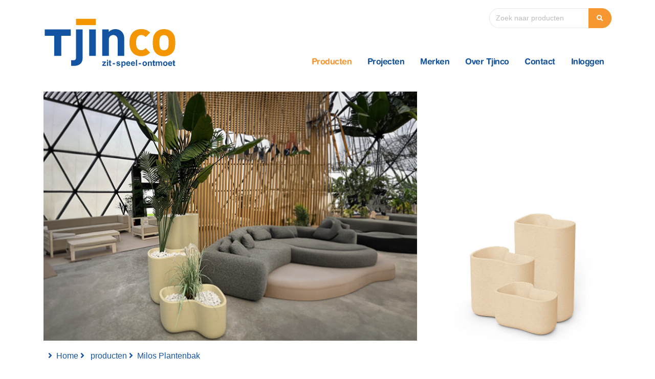

--- FILE ---
content_type: text/html; charset=UTF-8
request_url: https://tjinco.nl/producten/milos-plantenbak
body_size: 31333
content:


<!doctype html>
<html lang="nl">
  <head>
 
<title>Milos Plantenbak | Toegepast in winkelcentra en kantoren | Tjinco</title>
<meta name="description" content="Elegante plantenbakken van polyethyleen. Elegante potten verkrijgbaar in verschillende vormen, maten en 15 kleuren.">

<meta name="author" content="Tjinco B.V" />

<meta name="robots" content="INDEX, FOLLOW" />


<meta charset="utf-8">
 <meta name="viewport" content="width=device-width, initial-scale=1, shrink-to-fit=no">
<link rel='canonical' href='https://tjinco.nl/producten/milos-plantenbak' />
<meta property="og:image" content="https://www.tjinco.nl/bijgesneden/Vondom-Milos-plantenbak-polyethyleen-bedrijven-kantoren-%282%29-4496-1697709283.jpg "/>


<!-- Vendor CSS -->
    <link rel="stylesheet" href="https://tjinco.nl/vendor/bootstrap/css/bootstrap.min.css">
    <link rel="stylesheet" href="https://tjinco.nl/vendor/fontawesome-free/css/all.min.css">
    <link rel="stylesheet" href="https://tjinco.nl/vendor/owl.carousel/assets/owl.carousel.min.css">
    <link rel="stylesheet" href="https://tjinco.nl/vendor/owl.carousel/assets/owl.theme.default.min.css">
    <link rel="stylesheet" href="https://tjinco.nl/vendor/magnific-popup/magnific-popup.css">

    <!-- Theme CSS -->
    <link rel="stylesheet" href="https://tjinco.nl/css/theme.css">
    <link rel="stylesheet" href="https://tjinco.nl/css/theme-elements.css">

    <!-- Skin CSS -->
    <link rel="stylesheet" href="https://tjinco.nl/css/skins/default.css"> 

    <!-- Theme Custom CSS -->
    <link rel="stylesheet" href="https://tjinco.nl/css/custom.css">
    <!-- Head Libs -->
    <script src="https://tjinco.nl/vendor/modernizr/modernizr.min.js"></script>



    <!-- Favicons -->
<link rel="apple-touch-icon" sizes="57x57" href="/apple-icon-57x57.png">
<link rel="apple-touch-icon" sizes="60x60" href="/apple-icon-60x60.png">
<link rel="apple-touch-icon" sizes="72x72" href="/apple-icon-72x72.png">
<link rel="apple-touch-icon" sizes="76x76" href="/apple-icon-76x76.png">
<link rel="apple-touch-icon" sizes="114x114" href="/apple-icon-114x114.png">
<link rel="apple-touch-icon" sizes="120x120" href="/apple-icon-120x120.png">
<link rel="apple-touch-icon" sizes="144x144" href="/apple-icon-144x144.png">
<link rel="apple-touch-icon" sizes="152x152" href="/apple-icon-152x152.png">
<link rel="apple-touch-icon" sizes="180x180" href="/apple-icon-180x180.png">
<link rel="icon" type="image/png" sizes="192x192"  href="/android-icon-192x192.png">
<link rel="icon" type="image/png" sizes="32x32" href="/favicon-32x32.png">
<link rel="icon" type="image/png" sizes="96x96" href="/favicon-96x96.png">
<link rel="icon" type="image/png" sizes="16x16" href="/favicon-16x16.png">
<link rel="manifest" href="/manifest.json">
<meta name="msapplication-TileColor" content="#ffffff">
<meta name="msapplication-TileImage" content="/ms-icon-144x144.png">
<meta name="theme-color" content="#ffffff">
 <link type="text/css" rel="stylesheet" href="https://tjinco.nl/css/featherlight.css" />
        <style type="text/css">
      @media all {
        .lightbox-fl { display: none; }
        /* override default feather style... */
        .fixwidth {
          
          background: rgba(256,256,256, 0.8);
        }
        .fixwidth .featherlight-content {
          width: 500px;
          padding: 25px;
          color: #fff;
          background: #111;
        }
        .fixwidth .featherlight-close {
          color: #fff;
          background: #333;
        }

      }
      @media(max-width: 768px){
        .fixwidth {
          background: rgba(256,256,256, 0.8);
        }
        .fl-page h1 span { display: block; }
        .fl-page .btn-download { float: none; margin-bottom: 1em; }
      }
    </style>
<!-- Global site tag (gtag.js) - Google Analytics -->
<script async src="https://www.googletagmanager.com/gtag/js?id=UA-52934258-1"></script>
<script>
  window.dataLayer = window.dataLayer || [];
  function gtag(){dataLayer.push(arguments);}
  gtag('js', new Date());

  gtag('config', 'UA-52934258-1');
</script>


<!-- Google tag (gtag.js) -->
<script async src="https://www.googletagmanager.com/gtag/js?id=G-9JKC129X97"></script>
<script>
  window.dataLayer = window.dataLayer || [];
  function gtag(){dataLayer.push(arguments);}
  gtag('js', new Date());

  gtag('config', 'G-9JKC129X97');
</script>





<meta name="p:domain_verify" content="fa9cc2fa34c9e1fd0791b5efb32a63ef"/>
  </head>

 




<body>
<!-- Google Tag Manager (noscript) -->
<noscript><iframe src="https://www.googletagmanager.com/ns.html?id=GTM-K97V79P"
height="0" width="0" style="display:none;visibility:hidden"></iframe></noscript>
<!-- End Google Tag Manager (noscript) -->

<header id="header" class="header-effect-shrink" data-plugin-options="{'stickyEnabled': false, 'stickyEffect': 'shrink', 'stickyEnableOnBoxed': false, 'stickyEnableOnMobile': true, 'stickyChangeLogo': true, 'stickyStartAt': 30, 'stickyHeaderContainerHeight': 70}">
        <div class="header-body">
          <div class="header-container container">
            <div class="header-row">
                                                                            <div class="header-column">
                                                                                                              <div class="header-row">
                                                                                                                                  <div class="header-logo">
                                                                                                                                      <a href="https://tjinco.nl/">
                                                                                                                                     <img src="https://tjinco.nl/Tjinco-logo.svg" class="img-fluid" alt="Tjinco" style="width: 260px;"/>
                                                                                                                                    </a>
                                                                                                                                  </div>
                                                                                                              </div>
                                                                            </div>
              <div class="header-column justify-content-end">
                <div class="header-row pt-3 mb-3">
           




                                                                        <div class="header-nav-features header-nav-features-no-border  d-none d-md-inline-flex">
                                                                             


                                                          <form id="search" id="search" method="post" action="https://tjinco.nl/"  >
<div class='hiddenFields'>
<input type="hidden" name="params" value="eyJyZXN1bHRfcGFnZSI6InpvZWtlblwva2V5d29yZHMifQ" />
<input type="hidden" name="ACT" value="39" />
<input type="hidden" name="site_id" value="1" />
<input type="hidden" name="csrf_token" value="41cebfa280f7fd622f28764157c6e94fa8596642" />
</div>


                                                        <div class="input-group"> <input  style="border-radius: 20px 00px 0px 20px !important;" type="text" name="keywords"  class="form-control" placeholder="Zoek naar producten">   <div class="input-group-append">
                                                            <button class="btn btn-secondary" type="submit">
                                                              <i class="fa fa-search"></i>
                                                            </button>
                                                          </div>
                                                        </div>
                                                          </form>



                </div>
                </div>
               <div class="header-column justify-content-end">
                <div class="header-row">
                  <div class="header-nav header-nav-links">
                                                                                                                <div class="header-nav-main header-nav-main-dropdown-no-borders header-nav-main-effect-2 header-nav-main-sub-effect-1">
                                                                                                                  <nav class="collapse">
                                                                                                           
                                                                                                                     
                                                                                                                  <ul class="nav nav-pills" id="mainNav">
                                                                                                                      <li >
                                                                                                                       <a class="dropdown-item active" data-hash data-hash-offset="90" href="https://tjinco.nl/producten">Producten</a>
                                                                                                                      </li>
                                                                                                                      <li>
                                                                                                                       <a class="dropdown-item  " data-hash data-hash-offset="90" href="https://tjinco.nl/projecten">Projecten</a>
                                                                                                                      </li>
                                                                                                                      <li>
                                                                                                                       <a class="dropdown-item " data-hash data-hash-offset="90" href="https://tjinco.nl/merken">Merken</a>
                                                                                                                      </li>
                                                                                                                      <li>
                                                                                                                      <a class="dropdown-item " data-hash data-hash-offset="90" href="https://tjinco.nl/over">Over Tjinco</a>
                                                                                                                      </li>
                                                                                                                      <li>
                                                                                                                      <a class="dropdown-item " data-hash data-hash-offset="90" href="https://tjinco.nl/contact">Contact</a>
                                                                                                                      </li>
                                                                                                                      
                                                                                                                      <li>
                                                                                                                      <a class="dropdown-item" data-hash data-hash-offset="90" href="https://tjinco.nl/inloggen">Inloggen</a>
                                                                                                                      </li>
                                                                                                                      
                                                                                                                      
                                                                                                                    </ul>
                                                                                                                  </nav>

                                                                                                                  
                                                                                                                </div>
                   
                                                                                                                  <button class="btn header-btn-collapse-nav" data-toggle="collapse" data-target=".header-nav-main nav">
                                                                                                                    <i class="fas fa-bars"></i>
                                                                                                                  </button>
                  </div>
                </div>
              </div>
            </div>
          </div>
        </div>
      </div>
      </header>

                                                    <div class="not-desktop col-md-12" style="margin-bottom: 15px;">


                                                          <form id="search" id="search" method="post" action="https://tjinco.nl/"  >
<div class='hiddenFields'>
<input type="hidden" name="params" value="eyJyZXN1bHRfcGFnZSI6InpvZWtlblwva2V5d29yZHMifQ" />
<input type="hidden" name="ACT" value="39" />
<input type="hidden" name="site_id" value="1" />
<input type="hidden" name="csrf_token" value="41cebfa280f7fd622f28764157c6e94fa8596642" />
</div>


                                                        <div class="input-group"> <input  style="border-radius: 20px 00px 0px 20px !important;" type="text" name="keywords"  class="form-control" placeholder="Zoek naar producten">   <div class="input-group-append">
                                                            <button class="btn btn-secondary" type="submit">
                                                              <i class="fa fa-search"></i>
                                                            </button>
                                                          </div>
                                                        </div>
                                                          </form>
                                                        </div>


      
<main class="container" >
<section>
  <div class="row">
    <div class="container">
 <div class="row">
                    
 <div class="col-md-8" style="padding-bottom:0px;margin-bottom:0px;">
  

 <a class="download-image" href="https://www.tjinco.nl/productfotos/Vondom-Milos-plantenbak-polyethyleen-bedrijven-kantoren-%282%29.jpg" download><img src="https://www.tjinco.nl/bijgesneden/Vondom-Milos-plantenbak-polyethyleen-bedrijven-kantoren-%282%29-4496-1697709283.jpg" class="product-gallery img-fluid" alt="Milos plantenbak van polyethyleen - voor kantoren en bedrijfsruimtes" /></a>

</div>
<div class="col-md-4" style="margin-bottom:0px;padding-top:20px; ">
<div class="col-md-12 render" style="min-height: 100%;padding:0;">
<img src="https://www.tjinco.nl/productfotos/Vondom-Milos-plantenbak-polyethyleen-bedrijven-kantoren-%281%29-4497-1697709285.jpg" class="product-gallery img-fluid" alt="Milos Plantenbak "/></div></div>


<div class="col-md-12 bread-crumbs">
     <p> <i class="fas fa-angle-right mr-2 ml-1"></i><a href="https://tjinco.nl/">Home</a><i class="fas fa-angle-right mr-2 ml-1"></i> <a href="https://tjinco.nl/producten">producten</a><i class="fas fa-angle-right mr-2 ml-1"></i>Milos Plantenbak </p></div>
</div>
</div>
</section>


<section style="padding-top:20px;">
  <div class="row">
    <div class="container">

<div class="col-md-12 producten">
 <h1 style="font-size: 45px !important;line-height: 44px;">Milos Plantenbak </h1>
<p><i>Design by Jean-Marie Massaud&nbsp;</i></p><p>De Milos plantenbak is een voorbeeld van hoe eenvoud en functionaliteit kunnen worden gecombineerd. De driedelige serie valt op door zijn elegantie en zachte rondingen. De bakken zijn gemaakt van hoogwaardig polyethyleen en zijn daarom uitermate geschikt voor de buiten- en binnenomgeving.<br>De plantenbakken zijn er in drie verschillende groottes. Hoewel je ze individueel kunt neerzetten, zien ze er nog aantrekkelijker uit als je ze combineert tot een serie met variërende hoogtes<span style="background-color:rgb(247,247,248);color:rgb(55,65,81);">. </span>De Milos plantenbakken zijn ideaal voor terrassen, winkelcentra, kantoren, hotels en restaurants.</p><p>&nbsp;</p><p><br>&nbsp;</p>
</div>

<!--Prijzen-->

<div class="col-md-12 producten" style="margin-top:60px;">
  <div class="row">
   


  </div>
</div>



<div class="row">
<div class="col-md-8" style="padding:0;margin-top:15px;">

<div class="spec-label">
<h3>Belangrijke kenmerken</h3>
</div>
 <div class="col-md-12 spec-body">
<ul><li>Elegante plantenbak met ronde vormen</li><li>Leverbaar in 3 formaten</li><li>Verkrijgbaar in 6 kleuren&nbsp;</li><li>Gemakkelijk in onderhoud</li><li>Geschikt voor horeca, bedrijfsruimtes en winkelcentra&nbsp;</li><li>Voor binnen en buiten</li></ul>
    </div>

  

</div>


<div class="lightbox-fl fixwidth" style="width: 100%;" id="loggen">
<img src="https://tjinco.nl/Tjinco-logo.svg" class="img-fluid" alt="Tjinco" width="340px" />




   <div class="col-md-12 project project-body" style="padding:45px  35px 45px 35px;margin-top:40px;" >
  
                        <p>Inloggen om de ontwerpbestanden te kunnen downloaden van diverse producten</p>

                        <p>Heeft u nog geen account? Klik dan op <a href="https://tjinco.nl/registreren"><b>registereren</b></a>
                             <form method="post" action="https://tjinco.nl/producten/milos-plantenbak"  >
<div class='hiddenFields'>
<input type="hidden" name="ACT" value="14" />
<input type="hidden" name="RET" value="https://tjinco.nl/producten/milos-plantenbak" />
<input type="hidden" name="site_id" value="1" />
<input type="hidden" name="csrf_token" value="41cebfa280f7fd622f28764157c6e94fa8596642" />
</div>




                             <div class="form-group_c">
                            <label for="email" class="col-sm-12 col-md-12 control-label">E-mailadres</label>
                            <div class="col-sm-12 col-lg-12">
                               <input type="text" name="username" value="" maxlength="32" size="25" placeholder="Gebruikersnaam" class="form-control">
                            </div>

                             <div class="form-group_c">
                            <label for="username" class="col-sm-12 col-md-12 control-label">Wachtwoord</label>
                            <div class="col-sm-12 col-lg-12">
                               <input type="password" name="password" value="" maxlength="32" size="25" placeholder="Wachtwoord"  class="form-control">
                            </div>
                        </div>
                                    <div class="form-group_c">
                            <div class="col-sm-offset-3 col-sm-offset-2 col-sm-12 col-lg-12">
                                <button type="submit" class="btn btn-lg btn-success">Log in</button>

                                <p><a href="https://tjinco.nl/inloggen/wachtwoord_vergeten">Wachtwoord vergeten?</a></p>


                            </div>
                        </div>

                        </div>


</form>
</div>


  </div>
   


  <div class="col-md-4  sticky-top" style="padding-top: 28px;">  


    <div class="col-md-12 spec-contact spec-contact-act" style="background: #fff;">
              <h2 style="background: #fff;"> Advies over dit product</h2>
   <div class="row"><div class="col-3"><img src="https://tjinco.nl//telefoon-oranje.svg" class="img-fluid" style="max-height: 40px;" /></div>
                                <div class="col-9">
             <a href="tel:+31 70 361 59 35">+31 70 361 59 35</a>
            </div></div>

                   
   <div class="row"> 
 <div class="col-3"><img src="https://tjinco.nl//e_mail-oranje.svg" class="img-fluid" style="max-height: 40px;"/></div>
            <div class="col-9" >
       <a href="mailto:aanvraag@tjinco.nl?subject= Ik heb een vraag over het product: Milos Plantenbak &body=Graag ontvang ik meer informatie over het volgende product: Milos Plantenbak 
%0A
%0A
Naam: %0A
Organisatie naam:%0A
Telefoonnummer:%0A 
%0A
%0A
Nb Tjinco levert uitsluitend aan zakelijke relaties en niet aan particulieren. 
">aanvraag@tjinco.nl</a></div> </div></div>


<div class="col-md-12 ">
  <!--<div class="col-sm-12 g-button" >
     <a data-featherlight="#status" href="#">
      Ontvang de prijs van dit product</a>
 </div>-->
 
 <div class="col-sm-12 g-button" >
      <a  href="https://tjinco.nl/product/aanvraag/milos-plantenbak">
       Ontvang de prijs van dit product</a>
  </div>
  
  
    </div>
</div>
</div>
</div>

</div>


</section>



<section style="padding-top:0px;">
  <div class="row">
    <div class="container">
<div class="row">
<div class="col-md-8" style="padding:0;margin-top:15px;">
<div class="spec-label">
<h3>Product informatie</h3>
</div> 
  <div class="col-md-12 spec-body">
<div class="col-md-12 "><h4>Inhoud</h4><p>Milos plantenbak S: 33 L<br>Milos plantenbak M: 50 L<br>Milos plantenbak L: 54 L</p></div>
   
 <div class="col-md-12 "><h4>Afmetingen</h4><p>Milos plantenbak S: 70 x 50 x 38 cm<br>Milos plantenbak M: 71 x 55 x 67 cm<br>Milos plantenbak L: 69 x 54 x 115 cm</p></div>

<div class="col-md-12"><h4>Gewicht</h4><p>Milos plantenbak S:&nbsp;8 kg<br>Milos plantenbak M: 13 kg<br>Milos plantenbak L: 19 kg</p></div>

<div class="col-md-12"><h4>Materiaal</h4><p>Polyethyleen</p></div>




</div>



</div>

<div class="col-md-4">  

   <div class="col-md-12 spec-download spec-download-act" style="margin-top:85px;"> <h2>Downloads</h2>
    <div class="row"><ul class="list list-icons">
<li><a href="https://www.tjinco.nl/technische_bestanden/Brochure-Milos-Plantenbak.pdf" download target='_new'><i class="fas fa-cloud-download-alt"></i></a></li> 



</ul> </div></div>


 



    <div class="col-md-12 sticky-top-2 spec-profs spec-profs-act">
              <h2>Ontwerpbestanden</h2>
              <div class="row">
               
                    <button type="button" class="p-button col-md-12" data-featherlight="#loggen" id="loggen"><div class="col-md-12 "> 
                Log in 
               </div></button>

                  
                     </div>
         </div>
   

   
</div>
 </div>
 </div>
    </div>
  </section>



<section>
  
<section style="">
 <div class="spec-label-related">
<h3>Kleuren</h3>
</div>

        <div class="col-md-12 spec-kleuren " style="margin-top:15px;padding-top:35px;border:2px solid #16549e;">
              <div class="row">
<div class="col-md-12">
 <div class="row" >

<div class="col-md-1 col-2" style="text-align: center;"><div class="kleur-sample" style="background: url(https://www.tjinco.nl/technische_bestanden/Traffic_grey.JPG);background-position: center center;background-size: cover;"></div>
<div class="col-md-12" style="padding:10px 0px;text-align: center;">Traffic grey</div></div>
<div class="col-md-1 col-2" style="text-align: center;"><div class="kleur-sample" style="background: url(https://www.tjinco.nl/technische_bestanden/notte_blue.JPG);background-position: center center;background-size: cover;"></div>
<div class="col-md-12" style="padding:10px 0px;text-align: center;">Notte blue Pantone 534 C</div></div>
<div class="col-md-1 col-2" style="text-align: center;"><div class="kleur-sample" style="background: url(https://www.tjinco.nl/technische_bestanden/Castor_fiber.JPG);background-position: center center;background-size: cover;"></div>
<div class="col-md-12" style="padding:10px 0px;text-align: center;">Castor fiber</div></div>
<div class="col-md-1 col-2" style="text-align: center;"><div class="kleur-sample" style="background: url(https://www.tjinco.nl/technische_bestanden/Crema.png);background-position: center center;background-size: cover;"></div>
<div class="col-md-12" style="padding:10px 0px;text-align: center;">Creme</div></div>
<div class="col-md-1 col-2" style="text-align: center;"><div class="kleur-sample" style="background: url(https://www.tjinco.nl/technische_bestanden/green.JPG);background-position: center center;background-size: cover;"></div>
<div class="col-md-12" style="padding:10px 0px;text-align: center;">Modo green Pantone 444 C</div></div>
<div class="col-md-1 col-2" style="text-align: center;"><div class="kleur-sample" style="background: url(https://www.tjinco.nl/technische_bestanden/purjai_red.JPG);background-position: center center;background-size: cover;"></div>
<div class="col-md-12" style="padding:10px 0px;text-align: center;">Purjai red Pantone 4985 </div></div>

</div>



</div>
</div>
</div>
 
</section>

<section style="">
 <div class="spec-label-related">
<h3>Productfoto's</h3>
</div>


      <div class="col-md-12" style="padding:0;margin-top:8px;">
  <div class="lightbox col-md-12"  style="padding:0;margin-top:24px;" data-plugin-options="{'delegate': 'a', 'type': 'image', 'gallery': {'enabled': true}}" >
  

               
  <div class="masonry-loader masonry-loader-showing">
                <div class="masonry" data-plugin-masonry data-plugin-options="{'itemSelector': '.masonry-item'}">
                  
                 <div class="masonry-item" style="padding:2px 4px 4px 4px;">
                     <a class="img-thumbnail img-thumbnail-no-borders d-inline-block mb-1 mr-1" href="https://www.tjinco.nl/productfotos/Vondom-Milos-plantenbak-polyethyleen-bedrijven-kantoren-%282%29.jpg" title="Milos plantenbak van polyethyleen - voor kantoren en bedrijfsruimtes"> <span class="thumb-info thumb-info-centered-info thumb-info-no-borders"><span class="thumb-info-wrapper"> <img src="https://www.tjinco.nl/productfotos/Vondom-Milos-plantenbak-polyethyleen-bedrijven-kantoren-%282%29.jpg" class="img-fluid" alt="Milos plantenbak van polyethyleen - voor kantoren en bedrijfsruimtes" title="Milos plantenbak van polyethyleen - voor kantoren en bedrijfsruimtes"></span></span></a></div>
 

     </div></div>
              <a data-pin-do="buttonBookmark" data-pin-tall="true" href="https://www.pinterest.com/pin/create/button/"></a>
    </section>


<div class="col-md-12" style="margin:50px 0px 0px 0px;padding:0;" >
    
</div>




        <div class="col-md-12" style="padding:0;">
              <div class="row">

                </div></div>


 



    </div>
  </div>

</section>


</main>
 <script async defer src="//assets.pinterest.com/js/pinit.js"></script>   
<section class="tjinco-footer">
     
            
 <div class="container">
  <div class="row">

    
              <div class="col-md-12 footer" >

  <div class="row">
<div class="col-md-3 mb-4 mb-lg-0" >
                  

<p>Tjinco bv<br>
 Zuidlarenstraat 57, Unit 2.05a<br>
 2545 VP Den Haag (NL)<br>
 <a href="tel:0703615935" title="">+31 70 361 59 35</a><br>
 <a href="mailto:info@tjinco.nl" title="">info@tjinco.nl</a></p>
</div>

 

 <div class="col-md-3 mb-4 mb-lg-0" >


<ul class="footer-menu" style=" -webkit-columns: 2;  -moz-columns: 2; columns: 2; margin-left:-12px;">
    <li ><a href="https://tjinco.nl/over" target="_self">Over Tjinco</a></li>
    <li ><a href="https://tjinco.nl/contact" target="_self">Contact</a></li>
  <li ><a href="https://tjinco.nl/nieuws" target="_self">Nieuws</a></li>
    <li ><a href="https://tjinco.nl/referenties" target="_self">Referenties</a></li>
<li ><a href="https://tjinco.nl/brochures" target="_self">Brochures</a></li>
<li ><a href="https://tjinco.nl/veelgestelde-vragen" target="_self">F.A.Q</a></li>
<li ><a href="https://tjinco.nl/materialen" target="_self">Materialen</a></li>
<li ><a href="https://tjinco.nl/registreren" target="_self">Registreren</a></li>
<li ><a href="https://tjinco.nl/inloggen" target="_self">Inloggen</a></li>

</ul>

            </div>

            <div class="col-md-2 mb-4 mb-lg-0 nieuwsbrief" style="text-align: center;" >
            
               <a href="https://tjinco.nl/contact/nieuwsbrief" ><img src="https://tjinco.nl/Nieuwsbrief.svg" class="img-fluid" alt="Tjinco" style="max-width:60%;width: 160px;padding:0px 5%;"/></a>


                




            </div>


            <div class="col-md-3 mb-4 mb-lg-0" >
               


                <div class="col-md-12">
                  <div class="row">
  <div class="col">
    <a href="https://www.facebook.com/tjincobv/" target="_blank"><img src="https://tjinco.nl/FB.svg" class="img-fluid" style="max-width: 80%;" alt="Facebook" /></a>
  </div>
   <div class="col">
     <a href="https://www.instagram.com/tjincobv/" target="_blank"><img src="https://tjinco.nl/INSTA.svg" class="img-fluid" style="max-width: 80%;" alt="Instagram" /></a>
  </div>

   <div class="col">
    <a href="https://www.linkedin.com/company/tjinco-bv" target="_blank"><img src="https://tjinco.nl/LI.svg" class="img-fluid" style="max-width: 80%;" alt="LinkEdin"  /></a>
  </div>
  <div class="col">
    <a href="https://nl.pinterest.com/tjincobv/" target="_blank"><img src="https://tjinco.nl/Pinterest.svg" class="img-fluid" style="max-width: 80%;" alt="Pinterest" /></a>
  </div>
                  </div>

                </div>



            </div>



              <div class="col-md-12" style="text-align: left;padding-bottom:20px;margin-top:15px;">
               <a href="https://tjinco.nl/over/algemene-voorwaarden">algemene voorwaarden | </a>
               <a href="https://tjinco.nl/over/privacybeleid" target="_self">privacybeleid | </a>
       <a href="https://tjinco.nl/over/disclaimer">disclaimer | </a>
    <a href="https://tjinco.nl/sitemap">sitemap</a>


                  <div class="copyright"><p>Copyright 2026 Tjinco bv</p> </div>

              </div>

</div>

          
            </div>
              </div>
            </div>
     
       

</section>




    <script src="https://tjinco.nl/vendor/jquery/jquery.min.js"></script>


    <script>
$( "#meer" ).click(function() {
  $( "#more-color" ).show( "slow" );
});
</script>

    <script type="text/javascript">
        $("#formButton").click(function(){
        $("#form1").toggle();
        $("#formButton").hide();
    });

    </script>
  <script src="https://tjinco.nl/js/featherlight.js" type="text/javascript" charset="utf-8"></script>

    <script src="https://tjinco.nl/vendor/jquery.appear/jquery.appear.min.js"></script>
    <script src="https://tjinco.nl/vendor/jquery.cookie/jquery.cookie.min.js"></script>
    <script src="https://tjinco.nl/vendor/bootstrap/js/bootstrap.min.js"></script>
    <script src="https://tjinco.nl/vendor/common/common.min.js"></script>
    <script src="https://tjinco.nl/vendor/isotope/jquery.isotope.min.js"></script>
    <script src="https://tjinco.nl/vendor/owl.carousel/owl.carousel.min.js"></script>
    <script src="https://tjinco.nl/vendor/magnific-popup/jquery.magnific-popup.min.js"></script>
  
    <!-- Theme Base, Components and Settings -->
    <script src="https://tjinco.nl/js/theme.js"></script>
    <!-- Theme Custom -->
    <script src="https://tjinco.nl/js/custom.js"></script> 
    <!-- Theme Initialization Files -->
    <script src="https://tjinco.nl/js/theme.init.js"></script>

  </body>
</html>



--- FILE ---
content_type: text/css
request_url: https://tjinco.nl/css/custom.css
body_size: 44434
content:
/* Add here all your CSS customizations */
/* Add here all your CSS customizations */
@font-face{font-family:'HelveticaRoundedLTStd-Bd';
src:url(https://tjinco.nl/HelveticaRoundedLTStd-Bd.eot?#iefix) format("embedded-opentype"),
url(https://tjinco.nl/HelveticaRoundedLTStd-Bd.otf) format("opentype"),
url(https://tjinco.nl/HelveticaRoundedLTStd-Bd.woff) format("woff"),
url(https://tjinco.nl/HelveticaRoundedLTStd-Bd.ttf) format("truetype"),
url(https://tjinco.nl/HelveticaRoundedLTStd-Bd.svg#HelveticaRoundedLTStd-Bd) format("svg");font-weight:200,400;font-style:normal}






/* Add here all your CSS customizations */
@font-face{font-family:'HelveticaRoundedLTStd-Bd';
src:url(https://tjinco.nl/HelveticaRoundedLTStd-Bd.eot?#iefix) format("embedded-opentype"),
url(https://tjinco.nl/HelveticaRoundedLTStd-Bd.otf) format("opentype"),
url(https://tjinco.nl/HelveticaRoundedLTStd-Bd.woff) format("woff"),
url(https://tjinco.nl/HelveticaRoundedLTStd-Bd.ttf) format("truetype"),
url(https://tjinco.nl/HelveticaRoundedLTStd-Bd.svg#HelveticaRoundedLTStd-Bd) format("svg");font-weight:200,400;font-style:normal}



.movie section {
    position: relative;
    padding-bottom: 56%;
    height: 0;
    overflow: hidden;
    max-width: 100%;
    height: auto;
    min-height: 50%;
}



.alert-danger {
    display: none !important;
    color: #721c24;
    background-color: #f8d7da;
    border-color: #f5c6cb;
}

label.required:after {
    content: "\*";
    color: #f69731 !important;

}

.errors li{
    text-align: left !important;
}


#header .header-btn-collapse-nav {
    background: #16549e !important;
}

@media only screen and (max-width: 700px) { 
header .header-nav-main:not(.header-nav-main-mobile-dark) nav > ul > li > a.active {
    background: none !important;}


.search-head-faq h1 {color:#fff;
    font-size: 22px !important;
    line-height: 62px !important;
    border: 0px solid blue !important;
}




    .spec-label-related h3 {
    font-size: 18px !important;
    display: inline;
    padding: 14px 0px 10px 0px !important;
    background: none !important;
    margin: 0;
    color: #16549e !important;
    text-transform: none;
    line-height: 24px;}



    .project-entry {padding:15px 35px 0px 35px !important;}

    .introductie-pagina p{font-size: 18px;
    padding: 14px 20px 14px 28px !important;
    border:0px solid blue;
line-height: 32px;
margin:0;}

.slider{ display: none !important;}

.mob-slider{  background:#f69731;opacity: 1 !important;
    width: 100% !important;
                                  margin-top: -70px !important;
                                  display: block !important; 
                                  color:#fff;font-size: 28px !important;
                                  padding:20px 30px 20px 15px;line-height: 28px;text-align: left;
                                 padding-left:45px;float: left;
                                 position: relative;z-index: 99 !important;}

 .slider-images{border:0px solid red;
    height: 42vh !important;width: 100% !important; z-index: 1; position: relative;
    background-size: contain !important;padding:0 !important; background-position: center 28px !important;}


.spec-label-sidebar h3 {
    font-size: 16px !important;
    display: inline;
    padding:13px 15px 10px 20px !important;
    background:#16549e; margin:0;
color: #fff;
text-transform: none;}


.slider {display: none;}

 .container-flex {    
     flex-direction : column;  
   }  
   .flex-order-2 {
     order : 1;   
   }  
   .flex-order-1 {
      order : 2;
    } 

    .not-mobile{display: none !important;}

    .not-desktop{display: block !important;}
    .render img {position:relative !important;
    left:0;
    bottom:0;
}



}

.mob-slider{display: none;}
.not-desktop{display: none;}

.slider{  background:#f69731;opacity: 0.9;
                                  margin-top: 28% !important;
                                  display: inline; 
                                  color:#fff;font-size: 38px !important;
                                  padding:20px 30px 20px 15px;line-height: 42px;text-align: left;
                                 padding-left:45px;float: left;}


.slider-images{padding-bottom:0px;margin-bottom:0px;text-align: center;
    height:65vh;padding:2% 0%;
background-position: center center;}



.render img {position:absolute;
    left:0;
    bottom:0;}



.download-image img:hover{
    background: url(https://tjinco.nl/Tjinco-logo.svgX) no-repeat;
    background-position: bottom right;
    background-size: contain;
    padding:0px 0px 0px 0px;
    border:0px solid red;
z-index: 999;
}

.tp-caption{background-color: #f69731 !important;
padding:100px 20px;
float: left;}

.masonry .masonry-item:not(.no-default-style) {
    width: 33%;
}


.input-group>.custom-select:not(:last-child), .input-group>.form-control:not(:last-child) {
  border-radius: 40px !important;
}


body {
    background-color: #FFF;
    color:#16549e;
       font-family: Arial, Helvetica, sans-serif !important;
    font-size: 13px;
    line-height: 22px;
    margin: 0;
    padding: 0;
    overflow-x: hidden;
    overflow-y: scroll;
    text-align: left;
}

a {
    color: #16549e;
}


.introductie-pagina p{font-size: 18px;
    padding: 14px 0px 14px 0px;
    border:0px solid blue;
line-height: 32px;
margin:0;}

.introductie-pagina-home p{font-size: 18px;
    padding: 14px 0px 14px 0px;
    border:0px solid blue;
line-height: 32px;
margin:0;
}



.projecten a {
    color: #16549e;
    text-decoration: underline;
}

.has-search .form-control {
    padding-left: 2.375rem;
}

.has-search .form-control-feedback {
    position: absolute;
    z-index: 2;
    display: block;
    width: 2.375rem;
    height: 2.375rem;
    line-height: 2.375rem;
    text-align: center;
    pointer-events: none;
    color: #aaa;
}



html .btn-secondary {
    background-color: #f69731;
    border-color: #f69731 #f69731 #f69731;
    color: #FFF;
    border-radius: 0px 20px 20px 0px !important;
}


html .btn-secondary:hover {
    background-color: #16549e;
    border-color: #16549e #16549e #16549e;
    color: #FFF;
        border-radius: 0px 20px 20px 0px !important
}


.list.list-icons li > [class*="fa-"]:first-child, .list.list-icons li a:first-child > [class*="fa-"]:first-child, .list.list-icons li > .icons:first-child, .list.list-icons li a:first-child > .icons:first-child {
    color: #fff;
    border-color: #fff;
}


#header .header-body {
    display: flex;
    flex-direction: column;
    background: #FFF;
    transition: min-height 0.3s ease;
    width: 100%;
    border-top: 0px solid #EDEDED;
    border-bottom: 0px solid transparent;
    z-index: 1001;
}


#header .header-nav-main nav > ul > li > a {

    font-family:'HelveticaRoundedLTStd-Bd' , Arial !important;
    border-radius: 4px;
    font-size: 16px;
    font-style: normal;
    font-weight: 500;
    line-height: 1.2;
    margin-top: 8px !important;
    color: #16549e !important;
    text-transform:none;
    font-weight: 700;
    padding-top:40px 0.85em;
      height:40px !important;

}


#header .header-nav.header-nav-links nav > ul:not(:hover) > li > a.active {
   color: #f69731 !important;
}




#header .header-nav-main nav > ul > li > a:hover {
    font-family:'HelveticaRoundedLTStd-Bd' , Arial !important;
    border-radius: 4px;
    font-size: 16px;
    font-style: normal;
    font-weight: 500;
    line-height: 1.2;
    margin-top: 8px !important;
    color: #f69731 !important;
    text-transform:none;
    font-weight: 700;
    padding-top:40px 0.85em;
      height:40px !important;
}



.producten {margin:0;padding: 0;}

.producten h1 {
    border: 0px solid green;
        font-family:'HelveticaRoundedLTStd-Bd' , Arial !important;
        word-spacing: 0px;
    color:#f69731;
    font-size: 22px !important;
    line-height: 18px;
    font-weight: 700;
    letter-spacing: 0px;
    margin-top: 0px;
    margin-bottom: 46px;
    padding-left:0px;
}


.geen-reslutaten{
    margin-bottom:0px;padding:40px 15px 30px 15px;border:0px solid black;
}

.geen-reslutaten h1{
    border: 0px solid green;
       font-family:'HelveticaRoundedLTStd-Bd' , Arial !important;
        word-spacing: 0px;
    color:#f69731 !important;
    font-size: 18px !important;
    line-height: 18px;
    font-weight: 700;
    letter-spacing: 0px;
    margin-top: 0px;
    margin-bottom: 26px;
    padding-left:0px;
}
}


.projecten{margin:0;}

.projecten h1 {
    border: 0px solid green;
       font-family:'HelveticaRoundedLTStd-Bd' , Arial !important;
        word-spacing: 0px;
    color:#f69731 !important;
    font-size: 18px !important;
    line-height: 18px;
    font-weight: 700;
    letter-spacing: 0px;
    margin-top: 0px;
    margin-bottom: 26px;
    padding-left:0px;
}


.projecten h2 {
  font-family:'HelveticaRoundedLTStd-Bd' , Arial !important;
         font-size: 16px !important;
    color: #f69731;
    font-weight: 400;
    line-height: 1.2;
    margin:20px 0px 0px 0px;

}

.over-tjinco h2 {
  font-family:'HelveticaRoundedLTStd-Bd' , Arial !important;
         font-size: 22px !important;
    color: #f69731;
    font-weight: 400;
    line-height: 1.2;
    margin:20px 0px 0px 0px;

}

.nieuws h2 {
  font-family:'HelveticaRoundedLTStd-Bd' , Arial !important;
         font-size: 22px !important;
    color: #f69731 !important;
    font-weight: 400;
    line-height: 1.2;
    margin:20px 0px 0px 0px;

}


.nieuws h2 a {
  font-family:'HelveticaRoundedLTStd-Bd' , Arial !important;
         font-size: 22px !important;
    color: #f69731;
    font-weight: 400;
    line-height: 1.2;
    margin:20px 0px 0px 0px;
    text-decoration: none;
}


.qoute h1 {
    border: 0px solid green;
       font-family: Arial !important;
        word-spacing: 0px;
    color: #16549e;
    font-size: 22px !important;
    line-height: 18px;
    font-weight: 500;
    letter-spacing: 0px;
    margin-top: 0px;
    margin-bottom: 06px;
    padding-left:0px;
}


h1 {
    border: 0px solid green;
       font-family:'HelveticaRoundedLTStd-Bd' , Arial !important;
        word-spacing: 0px;
    color:;
    font-size: 22px !important;
    line-height: 18px;
    font-weight: 500;
    letter-spacing: 0px;
    margin-top: 0px;
    margin-bottom: 06px;
    padding-left:0px;
}


h2, h3, h4, h5, h6 {
	  font-family:'HelveticaRoundedLTStd-Bd' , Arial !important;
    color: #16549e ;
    font-weight: 400;
    line-height: 1.2;
    margin: 0 0 6.4px 0;
    margin: 0 0 0.4rem 0;
    letter-spacing: -0.5px;
}

.product-cat h2{
         font-family:'HelveticaRoundedLTStd-Bd' , Arial !important;
    color: #16549e;
    font-weight: 400;
    line-height: 1.2;
    margin: 0 0 6.4px 0;
    margin: 0 0 0.4rem 0;
    letter-spacing: -0.5px;
}

ul {
    display: block;
    list-style-type: disc;
    margin-block-start: 1em;
    margin-block-end: 1em;
    margin-inline-start: 0px;
    margin-inline-end: 0px;
    padding-inline-start: 30px;
}



 li {
    color: #16549e;
    line-height: 16px;
    margin: 0 0 1.2em;
    font-size: 14px;
    padding-left:0;
}


p {
    color: #16549e;
    line-height: 1.9;
    margin: 0 0 1.2em;
    font-size: 14px;
}


.tjinco-footer{padding:40px 20px 0px 20px !important;background-color:#16549e;margin-top: 40px;}

ul.footer-menu {
    border: 0px solid red;
    display: block;
    margin: 0px;
}



.footer-menu li  {
list-style: none;
  line-height: 1.9;
    margin: 0px 0px;
    font-size: 14px;
    padding-left:0;
}


.footer-menu li a  {

    color: #fff;
     font-size: 14px;
}




.bread-crumbs{padding:15px 0px 0px 20px;border:0px solid red;}
.bread-crumbs p a{color: #16549e;
    line-height: 1.9;
    margin: 0 0 1.2em;
    font-size: 16px;
font-weight: 400;}

.bread-crumbs p {color: #16549e;
    line-height: 1.9;
    margin: 0 0 1.2em;
    font-size: 16px;
font-weight: 400;}


.producten p {
    color: #16549e;
    line-height: 1.9;
    margin: 0 0 1.2em;
    font-size: 16px;

}
.related-entry img{margin: 30px 0px 0px 0px; }

.related-entry a {
    color: #16549e !important;
    line-height: 16px;
    padding:10px 0px;
    font-size: 16px;
    font-weight: 700;

}
.related-entry p{
    color: #16549e !important;
    line-height: 22px;
    padding:18px 0px;
    font-size: 16px;
    font-weight: 200;

}
.product-entry{
margin-bottom:10px;padding:0px 15px;}

.product-entry img{margin: 00px 0px 0px 0px; }

.product-entry a {
    text-align: center;
    color: #16549e !important;
    line-height: 16px;
    padding:10px 0px;
    font-size: 16px;
    font-weight: 700;

}
.product-entry p{
     text-align: center;
    color: #16549e !important;
    line-height: 22px;
    padding:18px 0px 0px 0px;
        margin-bottom: 0px;
    font-size: 16px;
    font-weight: 200;

}
.project-entry {border:0px solid red;padding:15px;}

.project-entry img{margin: 00px 0px 0px 0px; padding-bottom: 0px;}

.project-entry a {

    color: #16549e !important;
    line-height: 16px;
    padding:10px 0px;
    font-size: 16px;
    font-weight: 700;

}
.project-entry p{
    border:0px solid red;
       color: #16549e !important;
    line-height: 22px;
    padding:18px 0px;
    margin-bottom: 0px;
    font-size: 16px;
    font-weight: 200;

}


.producten a {
    font-size: 16px;
    color: #16549e;
    line-height: 1.9;
    margin: 0 0 1.2em;

        margin-bottom: 0px;
    text-decoration: underline;
}


.footer p, .footer a{
    color: #fff;
    line-height: 1.9;
    margin: 0 0 1.2em;
    font-size: 14px;
}



.footer h6 {
         font-family: Arial, Helvetica, sans-serif !important;
    color: #fff;
    font-weight: 400;
    line-height: 1.2;
    margin: 0 0 6.4px 0;
    margin: 0 0 0.4rem 0;
    letter-spacing: -0.5px;
}


u{margin-bottom:28px !important;}

.tjinco-logo{border:0px solid red;
    margin:0px 0px 40px 0px;
    text-align: left;
    padding: 0px 5px 0px 0px;
}

.search-head{color: #fff;
    width: 100%;
    margin:0px;
  padding: 0;
    margin-top:15px ;
    border: 0px solid red;
    
}


.search-head-blue{color: #fff;
    width: 100%;
    margin:0px;
  padding: 0;
    margin-top:15px ;
    border: 0px solid red;
    
}


.search-field p{font-weight: 700;
    color: #16549e;
    line-height: 1.9;
    margin: 30px 0px 0px 0px;
    font-size: 14px;}

.search-head h1 {
        padding:14px 35px 10px 28px !important;
      background: #f69731;
      display: inline;
          border: 0px solid green;
       font-family:'HelveticaRoundedLTStd-Bd' , Arial !important;
        word-spacing: 0px;
    color:#fff;
    font-size: 22px !important;
    line-height: 18px;
    font-weight: 500;
    letter-spacing: 0px;
    margin-top: 8px;
    margin-bottom: 06px;
    margin-left: 0px !important;
    padding-left:0px;
}



.search-head-faq h1 {

        padding:14px 35px 10px 28px !important;
      background: #f69731;
      display: inline;
          border: 0px solid green;
       font-family:'HelveticaRoundedLTStd-Bd' , Arial !important;
        word-spacing: 0px;
    color:#fff;
    font-size: 35px;
    line-height:62px !important;
    font-weight: 500;
    letter-spacing: 0px;
    margin-top: 8px;
    margin-bottom: 06px;
    margin-left: 0px !important;
    padding-left:0px;
}



.search-head-blue h1 {
        padding:14px 35px 10px 28px !important;
      background: #16549e;
      display: inline;
          border: 0px solid green;
       font-family:'HelveticaRoundedLTStd-Bd' , Arial !important;
        word-spacing: 0px;
    color:#fff;
    font-size: 22px !important;
    line-height: 18px;
    font-weight: 500;
    letter-spacing: 0px;
    margin-top: 8px;
    margin-bottom: 06px;
    margin-left: 0px !important;
    padding-left:0px;
}

.search-body{
    width: 100%;
    margin:0px 20px 0px 15px;
    background: #eff3f8;
    margin-top:15px ;
    padding:2px 35px 10px 35px;
}

.search-body-specials{
    
  width: 100%;
    margin:0px 20px 0px 15px;
    background: #fdecdb;
    margin-top:15px ;
    padding:2px 35px 25px 35px !important;}

.search-title{background: #16549e; margin-bottom:10px;padding:0px 0px 0px 0px !important;}



.search-title img {padding: 0;margin: 0;}
.search-title p{color:#fff;font-weight: 700;font-size: 18px;padding:10px 10px 10px 15px; font-family:'HelveticaRoundedLTStd-Bd' , Arial !important;}
.search-title a{color:#fff;font-weight: 700;font-size: 18px;padding:0px !important; font-family:'HelveticaRoundedLTStd-Bd' , Arial !important;}
.search-title a:hover{text-decoration: none;}
.search-title p a{color:#fff;font-weight: 700;font-size: 18px;padding:0px; font-family:'HelveticaRoundedLTStd-Bd' , Arial !important;}

.search-title p:hover{text-decoration:none !important;}
.search-title:hover{text-decoration:none !important;}

a.search-title p {color:#fff;font-weight: 700;font-size: 18px;padding:0px; font-family:'HelveticaRoundedLTStd-Bd' , Arial !important;}

a:hover .search-title p { text-decoration:none;}


.project-body{
  
    margin:0px;
    background: #e3eaf3;
    margin-top:15px ;
    padding:35px;
}



.extra-content {
    width: 96%;
    margin:160px 20px 60px 15px;
    background: #eff3f8;
    margin-top:15px ;
    padding:45px 0px;

}


.extra-content h4 {
    font-family: Arial, Helvetica, sans-serif !important;
    font-size: 16px;
    font-weight:700 !important;
    color: #16549e;
  padding:20px 0px;
    line-height: 1.2;

    margin: 0;
    letter-spacing: -0.5px;
}



.spec-body{
    width: 96%;
    margin:0px 20px 0px 15px;
    background: #eff3f8;
    margin-top:15px ;
    padding:25px ;
}


.spec-body li a {text-decoration: underline;}
.spec-label{ margin:40px 20px -8px 15px;}

.spec-label h3 {
    font-size: 18px !important;

    display: inline;
    padding:13px 35px 10px 20px;
    background:#16549e; margin:0;
color: #fff;
text-transform: none;}


.spec-label-related{ margin:40px 20px -8px 0px;}

.spec-label-related h3 {
    font-size: 18px !important;
   
    display: inline;
    padding:14px 35px 10px 20px;
    background:#16549e; margin:0;
color: #fff;
text-transform: none;}

.spec-sidebar{
    color: #18569e;
   background: #eff3f8;
    margin-top:15px !important;
    padding:10px 35px 25px 35px;

}


.spec-label-sidebar{ margin:40px 20px -8px 0px;}

.spec-label-sidebar h3 {
    font-size: 18px !important;
    display: inline;
    padding:13px 35px 10px 20px;
    background:#16549e; margin:0;
color: #fff;
text-transform: none;}



.spec-siderbar h4 {
    font-family: Arial, Helvetica, sans-serif !important;
    font-size: 16px;
    font-weight:700 !important;
    color: #16549e;

    line-height: 1.2;

    margin: 0;
    letter-spacing: -0.5px;
}


.spec-body h4 {
    font-family: Arial, Helvetica, sans-serif !important;
    font-size: 16px;
    font-weight:700 !important;
    color: #16549e;

    line-height: 1.2;

    margin: 0;
    letter-spacing: -0.5px;
}



.spec-profs-act h2, .spec-download-act h2  {color: #fff !important;font-size: 18px !important;}
.spec-download-act p, .spec-download-act a, .spec-download-act h2, .spec-profs-act p, .spec-profs-act{ color: #fff !important;font-size: 14px;
    padding-left:0px;
    }

.spec-download{color: #fff;
  background: #f69731;
    margin-top:15px ;
        margin-bottom: 15px ;
    padding:35px 35px 15px 35px;
}


.spec-download-act-list ul{margin-top: 20px;}
.spec-download-act-list ul, 
.spec-download-act-list li{color: #fff !important;line-height: 14px;}
.spec-download-act-list a{color: #fff !important;line-height: 14px;
    }        

.list li{color:#fff !important;}

ul > li > a.spec-download-act-list {color: #fff !important;
    }

.spec-contact-act-product p, .spec-contact-act p, .spec-contact-act a, .spec-contact-act-product a, .spec-contact-act img { color: #18569e !important;font-size: 14px;line-height: 45px !important;
    }


     .spec-contact-act a:hover { text-decoration:underline;color: #18569e !important;font-size: 14px;line-height: 45px !important;
    }

      .spec-contact-act-product a:hover { text-decoration:underline;color: #18569e !important;font-size: 14px;line-height: 45px !important;
    }


.spec-contact{color: #18569e;
   background: #eff3f8;
    margin-top:15px !important;
    padding:10px 35px 25px 35px;
}


.spec-contact-product {color: #18569e;
   background: #fff;
    margin-top:15px !important;
    padding:10px 35px 25px 35px;
}

.spec-contact-product h2{color: #18569e;
   background: #eff3f8;
    margin-top:15px !important;
    padding:0px;
     font-size: 18px;
}
.spec-contact h2{color: #18569e;
   background: #eff3f8;
    margin-top:15px !important;
    padding:0px;
     font-size: 18px;
}
.meer{cursor: pointer;padding-left: 10px; text-decoration: underline;}
#more-color{display: none;}
.kleur-sample{
    margin:0 auto; width:45px; height:45px;border-radius: 100px;background-size: contain;
}
.spec-kleuren{margin-top:85px; border:2px solid #f28122;padding:10px 25px 25px 25px;}

.spec-kleuren h2{color: #18569e;
   background: #fff;
    margin-top:15px !important;

    padding-left:08px;
    padding-bottom:15px;
    font-size: 22px;
}




.spec-profs-act p, .spec-profs-act a,.spec-profs-act h2{ color: #fff !important;
    }

.spec-profs{color: #fff;
  background: #18569e;
    margin-top:15px !important;
     padding:35px 35px 15px 35px;
}

.quote-button{
margin-top: 35px !important;
    padding: 10px 20px;
text-align: center;border:1px solid #f69731;color: #f69731;
  background: none;border-radius: 40px;
font-size: 18px;
clear: both;}

.quote-button:hover {
margin-top: 35px !important;
    padding: 10px 20px;
text-align: center;border:1px solid #16549e;color: #fff;
  background:#16549e;border-radius: 40px;
font-size: 18px;
clear: both;}

.quote-maand-button{
margin-top: 10px !important;
    padding: 10px 20px;
text-align: center;border:1px solid #fff;color: #fff;
  background: none;border-radius: 40px;
font-size: 18px;
clear: both;}

.quote-maand a{}
.quote-maand:hover a{text-decoration: none !important;}


.quote a{}
.quote:hover a{text-decoration: none !important;}

.quote-maand-button:hover {
margin-top: 10px !important;
    padding: 10px 20px;
text-align: center;border:1px solid #fff;color: #fff;
  background:#16549e;border-radius: 40px;
font-size: 18px;
clear: both;}



.newsl-button{
margin-top: 10px !important;
    padding: 10px 20px;
text-align: center;border:0px solid #f69731;color: #fff;
  background: #f69731;border-radius: 40px;
font-size: 18px;
clear: both;}

.newsl- a{}
.newsl-:hover a{text-decoration: none !important;}




.newsl-button:hover {
margin-top: 10px !important;
    padding: 10px 20px;
text-align: center;border:0px solid #fff;color: #fff;
  background:#16549e;border-radius: 40px;
font-size: 18px;
clear: both;}








.branche-button{
margin-top: 35px !important;
    padding: 10px 20px;
text-align: center;border:1px solid #f69731;color: #fff;
  background: #f69731;border-radius: 40px;
font-size: 18px;
clear: both;}

.branche-button:hover {
margin-top: 35px !important;
    padding: 10px 20px;
text-align: center;border:1px solid #16549e;color: #fff;
  background:#16549e;border-radius: 40px;
font-size: 18px;
clear: both;}

input[type=checkbox], input[type=radio] {
    box-sizing: border-box;
    padding: 3px 0px;
    margin-top: 4px; 
   }

label {
    display: inline-block;
    margin-bottom: 0px;
    line-height:22px !important;
    font-size: 14px !important;
    margin-top:0px !important;
}


.search-field-special label {
   display: inline-block;
    margin-bottom: 0px;
    line-height:18px !important;
    margin-top:0px !important;
    margin-left:4px;
    color: red;
}


.search-field-special input[type="radio"]:checked+label {
    display: inline-block;
    margin-bottom: 0px;
    line-height:18px !important;
    margin-top:0px !important;
    margin-left:4px;
    color: red !important;
}





.p-button{ padding: 30px 20px;
text-align: center;margin-top: 20px;color: #fff;
  background: none;border-radius: 60px;border: 1px solid #fff;
margin-bottom: 30px;}
.p-button:hover{ padding: 10px 20px;
text-align: center;margin-top: 20px;color: #fff;
  background: none;border-radius: 60px;border: 1px solid #f69731;
margin-bottom: 30px;}

.p-button {padding: 0;font-size: 16px;padding: 10px;text-align: center !important;}

a.p-button {padding: 0;font-size: 16px !important;padding: 10px; color:#fff !important;text-align: center !important;}

a.p-button:hover {text-decoration:none;padding: 0;font-size: 16px !important;padding: 10px; color:#fff !important;text-align: center !important;}





.g-button{ padding: 30px 20px;
text-align: center;margin-top: 20px;color: #fff;
  background: #2ccc6c;border-radius: 60px;}

.g-button:hover{ padding:px;
text-align: center;margin-top: 20px;color: #fff;
  background: #f69731;border-radius: 60px;}

.g-button {padding: 0;font-size: 14px;padding: 10px;text-align: center !important;}

.g-button a {padding: 0;font-size: 18px !important;padding: 10px; color:#fff !important;text-align: center !important;}
.g-button a:hover {text-decoration: none; padding: 0;font-size: 18px !important;padding: 10px; color:#fff !important;text-align: center !important;}



.b-button{ padding: 30px 20px;
text-align: center;margin-top: 20px;color: #fff;
  background: #16549e;border-radius: 60px;}

.b-button:hover{ text-align: center;margin-top: 20px;color: #fff;
  background: #f69731;border-radius: 60px;}

.b-button {padding: 0;font-size: 14px;padding: 10px;text-align: center !important;}

.b-button a {padding: 0;font-size: 18px !important;padding: 10px; color:#fff !important;text-align: center !important;}
.b-button a:hover {text-decoration: none; padding: 0;font-size: 18px !important;padding: 10px; color:#fff !important;text-align: center !important;}





.c-button{ padding: 20px 20px;
text-align: center;margin-top: 20px;color: #fff;
  background: #f69731;border-radius: 20px;}


.c-button {padding: 0;font-size: 14px;padding: 10px;}

.product-gallery{margin-top: 10px;}


.sidebar-section {
  position: absolute;
  height: 100%;
  width: 100%;
}




.sidebar-item {
    position: absolute;
    top: 0;
    left: 0;
    width: 100%;
    height: 100%;
    
    /* Position the items */
    // &:nth-child(2) { top: 25%; }
    // &:nth-child(3) { top: 50%; }
    // &:nth-child(4) { top: 75%; }
}


.make-me-sticky {
  position: -webkit-sticky;
    position: sticky;
    top: 100;
    
  padding: 0 15px;
}

.sticky-top{margin-top:42px;position: sticky !important;height:100%;}




.product-cat{margin:0px;padding:0;
 }

.product-cat h2{

    font-size: 30px !important;
    line-height: 44px!important;;
    display: inline;
    padding:10px 35px 40px 20px !important;
    background:#16549e; 
color: #fff;
text-transform: none;
margin:0px;
 }

.product-cat-right h2{

    font-size: 30px !important;
    line-height: 44px!important;;
    display: inline;
    padding:10px 25px 40px 15px !important;
    background:#16549e; 
color: #fff;
text-transform: none;
margin-left:0px;
 }





.product-cat h5{

    font-size: 14px !important;
    line-height: 22px!important;;

    padding:10px 15px 10px 15px !important;
    background:#16549e; 
color: #fff;
text-transform: none;
margin:0px;
 }


.quote h1 { font-family: Arial, Helvetica, sans-serif !important;line-height: 45px;font-size: 32px !important;padding-top:35px;
font-weight: 200;color:#16549e;margin-bottom:35px;}

.quote h2 { font-family: Arial, Helvetica, sans-serif !important;line-height:32px;font-size: 24px !important;padding-top:35px;
font-weight: 200;color:#16549e;margin-bottom:35px;}

.quote h3 { font-family: Arial, Helvetica, sans-serif !important;line-height:32px !important;font-size: 24px !important;padding-top:35px;
font-weight: 200;color:#16549e !important;margin-bottom:35px;text-transform: none;}



.quote-maand h2 {font-family:'HelveticaRoundedLTStd-Bd' , Arial !important;color:#fff !important;line-height: 32px;font-size: 28px !important;padding-top:18px !important;
font-weight: 200;background: none !important;padding: 15px 30px 0px 0px !important;margin-top: 15px !important;}


.quote-maand p {font-family: Arial !important;color:#fff !important;line-height: 28px;font-size: 18px !important;padding-top:0px !important;
font-weight: 200;background: none !important;padding: 15px 15px 5px 0px !important;margin-top: 0px !important;}

.newsletter h2 {border:0px solid red !important;font-family:'HelveticaRoundedLTStd-Bd' , Arial !important;color:#fff !important;line-height: 32px !important;font-size: 28px !important;padding-top:18px !important;
font-weight: 200;background: none !important;padding: 20px 0px 0px 0px !important;margin-top: 25px !important; margin-bottom:0px !important;text-align: center;}

.newsletter p {font-family: Arial !important;color:#fff !important;line-height: 24px;font-size: 18px !important;padding-top:0px !important;
font-weight: 200;background: none !important;padding:0px !important;margin-top: 0px !important;}


.product-cat img{margin-top: 0;}

.owl-carousel p{
 font-family: Arial, Helvetica, sans-serif !important;
color:#000;
font-weight: 500;
font-size: 14px;
border:0px solid red;
text-align: center;
padding-top:8px;}

#wrapper{
    width:100%;
display:block;
overflow:hidden;
    background-color:#fff;
background: none;
    padding-bottom:80px;}

    #logo {
    border:0px solid #F00;
    height: 72px;
    margin-bottom: 0px;
    width: 200px;
}   


#banner{
margin-left:50%;
height:45px;
margin-top:-1px;
background:url(https://www.daliz.nl/images/pijl_home.gif) repeat-x;
}



.thumb-info .thumb-info-type {
    background-color: #CCC;
    border-radius: 2px;
    display: inline-block;
    float: left;
    font-size: 0.6em;
    font-weight: 200;
    letter-spacing: 0;
    margin: 8px -2px -15px 0px;
    padding: 2px 12px;
    text-transform: none !important;
    z-index: 2;
    line-height: 2.3;
}




.thumb-info-type {color: #fff;text-transform: none;}

.thumb-info {color: #fff;text-transform: none;}

/* List */
.list li {
    margin-bottom: 13px;
}

.list.pull-left li {
    text-align: left;
}

.list.list-icons {
    list-style: none;
    padding-left: 0;
    padding-right: 0;
}

.list.list-icons li {
    position: relative;
    padding-left: 25px;
}

.list.list-icons li > [class*="fa-"]:first-child,
.list.list-icons li > .icons:first-child, .list.list-icons li a:first-child > [class*="fa-"]:first-child,
.list.list-icons li a:first-child > .icons:first-child {
    position: absolute;
    left: 0;
    top: 0px;
}

.list.list-icons.list-icons-style-2 li {
    padding-top: 5px;
    padding-left: 36px;
}

.list.list-icons.list-icons-style-2 li > [class*="fa-"]:first-child,
.list.list-icons.list-icons-style-2 li > .icons:first-child, .list.list-icons.list-icons-style-2 li a:first-child > [class*="fa-"]:first-child,
.list.list-icons.list-icons-style-2 li a:first-child > .icons:first-child {
    border-width: 1px;
    border-style: solid;
    border-radius: 50%;
    width: 25px;
    height: 25px;
    text-align: center;
    padding: 4px;
    font-size: 0.8em;
    line-height: 1.3;
}

.list.list-icons.list-icons-style-3 li {
    padding-top: 5px;
    padding-left: 36px;
}

.list.list-icons.list-icons-style-3 li > [class*="fa-"]:first-child,
.list.list-icons.list-icons-style-3 li > .icons:first-child, .list.list-icons.list-icons-style-3 li a:first-child > [class*="fa-"]:first-child,
.list.list-icons.list-icons-style-3 li a:first-child > .icons:first-child {
    color: #FFF;
    border-radius: 50%;
    width: 25px;
    height: 25px;
    text-align: center;
    padding: 5px;
    font-size: 0.8em;
    line-height: 1.3;
}

.list.list-icons.list-icons-sm li {
    padding-left: 13px;
    margin-bottom: 5px;
}

.list.list-icons.list-icons-sm li > [class*="fa-"]:first-child,
.list.list-icons.list-icons-sm li > .icons:first-child, .list.list-icons.list-icons-sm li a:first-child > [class*="fa-"]:first-child,
.list.list-icons.list-icons-sm li a:first-child > .icons:first-child {
    font-size: 0.8em;
    top: 7px;
}

.list.list-icons.list-icons-sm.list-icons-style-2 li {
    padding-left: 32px;
}

.list.list-icons.list-icons-sm.list-icons-style-2 li > [class*="fa-"]:first-child,
.list.list-icons.list-icons-sm.list-icons-style-2 li > .icons:first-child, .list.list-icons.list-icons-sm.list-icons-style-2 li a:first-child > [class*="fa-"]:first-child,
.list.list-icons.list-icons-sm.list-icons-style-2 li a:first-child > .icons:first-child {
    width: 20px;
    height: 20px;
    padding: 3px;
}

.list.list-icons.list-icons-sm.list-icons-style-3 li {
    padding-left: 32px;
}

.list.list-icons.list-icons-sm.list-icons-style-3 li > [class*="fa-"]:first-child,
.list.list-icons.list-icons-sm.list-icons-style-3 li > .icons:first-child, .list.list-icons.list-icons-sm.list-icons-style-3 li a:first-child > [class*="fa-"]:first-child,
.list.list-icons.list-icons-sm.list-icons-style-3 li a:first-child > .icons:first-child {
    width: 20px;
    height: 20px;
    padding: 3px;
}

.list.list-icons.list-icons-lg li {
    padding-top: 5px;
    padding-left: 27px;
}

.list.list-icons.list-icons-lg li > [class*="fa-"]:first-child,
.list.list-icons.list-icons-lg li > .icons:first-child, .list.list-icons.list-icons-lg li a:first-child > [class*="fa-"]:first-child,
.list.list-icons.list-icons-lg li a:first-child > .icons:first-child {
    font-size: 1.3em;
    top: 10px;
}

.list.list-icons.list-icons-lg.list-icons-style-2 li {
    padding-top: 8px;
    padding-left: 42px;
}

.list.list-icons.list-icons-lg.list-icons-style-2 li > [class*="fa-"]:first-child,
.list.list-icons.list-icons-lg.list-icons-style-2 li > .icons:first-child, .list.list-icons.list-icons-lg.list-icons-style-2 li a:first-child > [class*="fa-"]:first-child,
.list.list-icons.list-icons-lg.list-icons-style-2 li a:first-child > .icons:first-child {
    width: 30px;
    height: 30px;
    padding: 4px;
}

.list.list-icons.list-icons-lg.list-icons-style-3 li {
    padding-top: 8px;
    padding-left: 42px;
}

.list.list-icons.list-icons-lg.list-icons-style-3 li > [class*="fa-"]:first-child,
.list.list-icons.list-icons-lg.list-icons-style-3 li > .icons:first-child, .list.list-icons.list-icons-lg.list-icons-style-3 li a:first-child > [class*="fa-"]:first-child,
.list.list-icons.list-icons-lg.list-icons-style-3 li a:first-child > .icons:first-child {
    width: 30px;
    height: 30px;
    padding: 4px;
}

.list.list-icons.list-icons-reverse li {
    text-align: right;
    padding-right: 25px;
    padding-left: 0;
}

.list.list-icons.list-icons-reverse li > [class*="fa-"]:first-child,
.list.list-icons.list-icons-reverse li > .icons:first-child, .list.list-icons.list-icons-reverse li a:first-child > [class*="fa-"]:first-child,
.list.list-icons.list-icons-reverse li a:first-child > .icons:first-child {
    position: absolute;
    left: auto;
    right: 0;
    top: 5px;
}

.list.list-icons.list-icons-reverse.list-icons-style-2 li {
    padding-right: 36px;
}

.list.list-icons.list-icons-reverse.list-icons-style-3 li {
    padding-right: 36px;
}

.list.list-icons.list-icons-reverse.list-icons-sm li {
    padding-left: 0;
    padding-right: 13px;
}

.list.list-icons.list-icons-reverse.list-icons-sm.list-icons-style-2 li {
    padding-right: 32px;
}

.list.list-icons.list-icons-reverse.list-icons-sm.list-icons-style-3 li {
    padding-right: 32px;
}

.list.list-icons.list-icons-reverse.list-icons-lg li {
    padding-left: 0;
    padding-right: 32px;
}

.list.list-icons.list-icons-reverse.list-icons-lg.list-icons-style-2 li {
    padding-right: 42px;
}

.list.list-icons.list-icons-reverse.list-icons-lg.list-icons-style-3 li {
    padding-right: 42px;
}

.list.list-borders li {
    border-bottom: 1px solid #eaeaea;
    margin-top: 9px;
    margin-bottom: 0;
    padding-bottom: 9px;
}

.list.list-borders li:last-child {
    border-bottom: 0;
}

.list.list-side-borders {
    border-left: 1px solid #eaeaea;
    padding-left: 10px;
}

.list.list-ordened {
    counter-reset: custom-counter;
    list-style: none;
}

.list.list-ordened li {
    position: relative;
    padding-left: 22px;
}

.list.list-ordened li:before {
    position: absolute;
    top: 0;
    left: 0;
    content: counter(custom-counter);
    counter-increment: custom-counter;
    font-weight: bold;
}

.list.list-ordened.list-ordened-style-2 li, .list.list-ordened.list-ordened-style-3 li {
    padding-left: 32px;
}

.list.list-ordened.list-ordened-style-2 li:before, .list.list-ordened.list-ordened-style-3 li:before {
    border-radius: 100%;
    border-style: solid;
    border-width: 1px;
    min-width: 26px;
    padding: 0;
    text-align: center;
}

.list.list-ordened.list-ordened-style-3 li:before {
    color: #FFF;
    border: 0;
}

.list.list-unstyled {
    padding-left: 0;
    padding-right: 0;
}

.list-unstyled {
    padding-left: 0;
    padding-right: 0;
}


.contact-form{padding:15px;}

.form-group button[type="submit"] {
    background: green;
    border: none;
    padding: 10px 25px 10px 25px !important;
    color: #FFF;
    border-radius: 0px;
   clear: both;
    cursor: pointer;    border-radius: 8px;
}


.contact-form{padding:15px;border:1px solid #000 !important; margin-top:-40px;}

.form-group button[type="submit"] {
    background: none;
    border: none;
    margin-top: 22px;

    padding: 4px 5px 4px 5px !important;
    color: #FFF;
    border: 1px solid #fff;
   clear: both;
    cursor: pointer;    border-radius: 8px;
}


/*** Form ***/
.form-group input[type="text"]:focus, input[type="password"]:focus, input[type="email"]:focus, input[type="tel"]:focus, textarea:focus {
    border: none;
    color: #2ccc6c;
    background-color:#fff;
     border: 1px solid #2ccc6c;
 font-family: Arial !important;
    font-style: normal;
    font-weight:100;
    font-size:14px !important;
    line-height: 18px !important
    padding: 3px 3px 3px 15px;   
        height:20px;
}
.form-group input[type="text"], .form-group input[type="textarea"], input[type="password"], .form-group input[type="email"], input[type="tel"], textarea, select {
    color: #2ccc6c;
    background-color:#fff;
     border: 1px solid #2ccc6c !important;
 border-radius: 8px !important;
  font-family: Arial !important;
    font-style: normal;
    font-weight:100;
    font-size:14px !important;
    line-height: 32px !important
    padding:2px 15px;   
        height:32px !important;
        margin:0 !important;
}

.form-wrap{border: 0px solid blue;padding:0px 15px;margin-bottom:0px;width: 100%;}

.form-group label{font-size:16px !important; font-family: !important;margin: 0px !important;color:#16549e !important;}

.form-group_c label{font-size:16px !important; font-family: !important;margin: 18px 0px !important;color:#16549e !important;}

.form-group_c h2 {
  font-family:'HelveticaRoundedLTStd-Bd' , Arial !important;
         font-size: 32px !important;
    color: #f69731 !important;
    font-weight: 400;
    line-height: 1.2;
    margin:20px 0px 20px 0px;

}


.form-wrap_c{border: 0px solid blue;padding:0px 15px;margin-bottom:0px;width: 100%;}


.form-group_c button[type="submit"] {
    background:#16549e ;
    border: none;
    margin-top: 22px;

    padding: 10px 15px 10px 15px !important;
    color: #FFF;
    
   clear: both;
    cursor: pointer;    border-radius: 0px;
}



/*** Form ***/
.form-group_c input[type="text"]:focus, input[type="password"]:focus, input[type="email"]:focus, input[type="tel"]:focus, textarea:focus {
    border: none;
    color: #16549e;
    background-color:#fff;
     border: 1px solid #16549e !important;
 font-family: Arial !important;
    font-style: normal;
    font-weight:100;
    font-size:14px !important;
    line-height: 18px !important
    padding: 3px 3px 3px 15px;   
        height:20px;
        margin-bottom: 20px;
}
.form-group_c input[type="text"], input[type="password"], .form-group_c input[type="email"], input[type="tel"], textarea, select {
    color: #16549e;
    background-color:#fff;
     border: 1px solid #16549e !important;
 
  font-family: Arial !important;
    font-style: normal;
    font-weight:100;
    font-size:14px !important;
    line-height: 32px !important
    padding:2px 15px;   
        height:32px !important;
        margin:0 !important;
}


.form-group_c input[type="textarea"],textarea{
color: #16549e;
    background-color:#fff;
     border: 1px solid #16549e !important;
 
  font-family: Arial !important;
    font-style: normal;
    font-weight:100;
    font-size:14px !important;
    line-height: 32px !important
    padding:2px 15px;   
        height:222px !important;
        margin-bottom: 40 !important;
}

.form-control input[type="textarea"],textarea{
color: #16549e;
    background-color:#fff;
     border: 1px solid #16549e !important;
 
  font-family: Arial !important;
    font-style: normal;
    font-weight:100;
    font-size:14px !important;
    line-height: 32px !important
    padding:2px 15px;   
        height:222px !important;
        margin-bottom: 40 !important;
}



/*** Form ***/
.form-group_n input[type="text"]:focus, input[type="password"]:focus, input[type="email"]:focus, input[type="tel"]:focus, textarea:focus {
    border: none;
    color: #16549e;
    background-color:#fff;
     border: 1px solid #16549e !important;
 font-family: Arial !important;
    font-style: normal;
    font-weight:100;
    font-size:14px !important;
    line-height: 18px !important
    padding: 3px 3px 3px 15px;   
        height:20px;
        margin-bottom: 20px !important;
}
.form-group_n input[type="text"], input[type="password"], .form-group_n input[type="email"], input[type="tel"], textarea, select {
    color: #16549e;
    background-color:#fff;
     border: 1px solid #16549e !important;
 
  font-family: Arial !important;
    font-style: normal;
    font-weight:100;
    font-size:14px !important;
    line-height: 32px !important
    padding:2px 15px;   
        height:32px !important;
        margin:0 !important;
}


textarea {
    color: #16549e;
    background-color:#fff;
     border: 1px solid #ccc !important;
 
  font-family: Arial !important;
    font-style: normal;
    font-weight:100;
    font-size:14px !important;
    line-height: 32px !important
    padding:2px 15px;   
    min-height: 132px;
        margin:0 !important;
}

.form-group_n input[type="textarea"]{
color: #16549e;
    background-color:#fff;
     border: 1px solid #16549e !important;
 
  font-family: Arial !important;
    font-style: normal;
    font-weight:100;
    font-size:14px !important;
    line-height: 32px !important
    padding:2px 15px;   
        height:222px !important;
        margin:0 !important;
}


.form-wrap_n{border: 0px solid blue;padding:0px 15px;margin-bottom:0px;width: 100%;}

.form-group_n label{font-size:16px !important; font-family: !important;margin: 0px !important;color:#16549e !important;margin-top: 20px;}


.form-group_n button[type="submit"] {
    background:#16549e ;
    border: 1px solid #fff;
    margin-top: 22px;
    border-radius: 10px;
    padding: 10px 15px 10px 15px !important;
    color: #FFF;
    
   clear: both;
    cursor: pointer; 
}


.accordion:not(.accordion-minimal).accordion-dark .accordion-header a:hover {
    background-color: #005599;
       font-family: 'HelveticaRoundedLTStd-Bd' , Arial !important;
    font-size: 20px;
    text-decoration: none;

}



.accordion:not(.accordion-minimal):not(.accordion-style-1):not(.accordion-style-2) .accordion-header a.collapsed {
    background-color: #ffc80b !important;
}

.accordion:not(.accordion-minimal):not(.accordion-style-1):not(.accordion-style-2) .accordion-header a:hover.collapsed {
    background-color: green !important;
    color:#fff !important;
}


.accordion a{color:#16549e !important;font-size: 22px !important;}

.accordion p a{color:#16549e  !important;font-size: 16px !important;} 

.accordion p a:hover{color:#f26522!important;font-size: 16px;} 


.card-header{margin:8px 0px;background-color: #eff3f8;}
.card-body{padding: 15px;}
.accordion-header a {color:#fff !important;}





.page-link:hover {
 z-index: 3;
    color: #fff;
    background-color: #16549e;
    border-color: #16549e;
}


.page-item.active .page-link {
    z-index: 3;
    color: #fff;
    background-color: #16549e;
    border-color: #16549e;
}






.annoying-cookie-bar .button {
    background: #f69731;
    color:  #fff;
    border: 0px solid #16549e;
    margin-left: 20px;
    padding: 4px 12px;
    margin-top:20px !important;
}

.annoying-cookie-bar {
        border-top: 2px solid #16549e;
    position: fixed;
    bottom: 0;
    left: 0;
    right: 0;
    width: 100%;
    padding: 10px 0px 0px 0px;
    background: rgb(227, 234, 243);
       color: #000 !important;
    z-index: 1000
}

.annoying-cookie-bar p{width: 100%;}
.annoying-cookie-bar a{
   text-decoration: underline;
}










--- FILE ---
content_type: image/svg+xml
request_url: https://tjinco.nl/INSTA.svg
body_size: 1880
content:
<?xml version="1.0" encoding="utf-8"?>
<!-- Generator: Adobe Illustrator 24.2.3, SVG Export Plug-In . SVG Version: 6.00 Build 0)  -->
<svg version="1.1" id="Laag_1" xmlns="http://www.w3.org/2000/svg" xmlns:xlink="http://www.w3.org/1999/xlink" x="0px" y="0px"
	 viewBox="0 0 80 80" style="enable-background:new 0 0 80 80;" xml:space="preserve">
<style type="text/css">
	.st0{fill:#FFFFFF;}
</style>
<g>
	<path class="st0" d="M59,25.1c-0.4-1.1-1-1.9-1.8-2.8c-0.9-0.9-1.7-1.4-2.8-1.8c-0.9-0.3-2.1-0.7-4.5-0.8c-2.6-0.1-3.3-0.1-9.8-0.1
		c-6.5,0-7.3,0-9.8,0.1c-2.4,0.1-3.7,0.5-4.5,0.8c-1.1,0.4-1.9,1-2.8,1.8C22,23.2,21.5,24,21,25.1c-0.3,0.9-0.7,2.1-0.8,4.5
		C20.1,32.2,20,33,20,39.5c0,6.5,0,7.3,0.1,9.8c0.1,2.4,0.5,3.7,0.8,4.5c0.4,1.1,1,1.9,1.8,2.8c0.9,0.9,1.7,1.4,2.8,1.8
		c0.9,0.3,2.1,0.7,4.5,0.8c2.6,0.1,3.3,0.1,9.8,0.1s7.3,0,9.8-0.1c2.4-0.1,3.7-0.5,4.5-0.8c1.1-0.4,1.9-1,2.8-1.8
		c0.9-0.9,1.4-1.7,1.8-2.8c0.3-0.9,0.7-2.1,0.8-4.5c0.1-2.6,0.1-3.3,0.1-9.8c0-6.5,0-7.3-0.1-9.8C59.7,27.3,59.3,26,59,25.1z M40,52
		c-6.9,0-12.5-5.6-12.5-12.5C27.5,32.6,33.1,27,40,27c6.9,0,12.5,5.6,12.5,12.5C52.5,46.4,46.9,52,40,52z M53,29.4
		c-1.6,0-2.9-1.3-2.9-2.9c0-1.6,1.3-2.9,2.9-2.9c1.6,0,2.9,1.3,2.9,2.9C55.9,28.1,54.6,29.4,53,29.4z"/>
	<ellipse transform="matrix(0.9871 -0.1602 0.1602 0.9871 -5.8102 6.9179)" class="st0" cx="40" cy="39.5" rx="8.1" ry="8.1"/>
	<path class="st0" d="M40.2,1.2C18.9,1.2,1.7,18.4,1.7,39.7c0,21.3,17.2,38.5,38.5,38.5c21.3,0,38.5-17.2,38.5-38.5
		C78.7,18.4,61.4,1.2,40.2,1.2z M64.2,49.5c-0.1,2.6-0.5,4.4-1.1,5.9c-0.6,1.6-1.5,3-2.8,4.3S57.6,62,56,62.6
		c-1.5,0.6-3.3,1-5.9,1.1c-2.6,0.1-3.4,0.1-10,0.1c-6.6,0-7.4,0-10-0.1c-2.6-0.1-4.4-0.5-5.9-1.1c-1.6-0.6-3-1.5-4.3-2.8
		c-1.4-1.4-2.2-2.7-2.8-4.3c-0.6-1.5-1-3.3-1.1-5.9c-0.1-2.6-0.1-3.4-0.1-10c0-6.6,0-7.4,0.1-10c0.1-2.6,0.5-4.4,1.1-5.9
		c0.6-1.6,1.5-3,2.8-4.3c1.4-1.4,2.7-2.2,4.3-2.8c1.5-0.6,3.3-1,5.9-1.1c2.6-0.1,3.4-0.1,10-0.1c6.6,0,7.4,0,10,0.1
		c2.6,0.1,4.4,0.5,5.9,1.1c1.6,0.6,3,1.5,4.3,2.8s2.2,2.7,2.8,4.3c0.6,1.5,1,3.3,1.1,5.9c0.1,2.6,0.1,3.4,0.1,10
		C64.4,46.1,64.3,46.9,64.2,49.5z"/>
</g>
</svg>


--- FILE ---
content_type: image/svg+xml
request_url: https://tjinco.nl/Nieuwsbrief.svg
body_size: 4316
content:
<?xml version="1.0" encoding="utf-8"?>
<!-- Generator: Adobe Illustrator 24.3.0, SVG Export Plug-In . SVG Version: 6.00 Build 0)  -->
<svg version="1.1" id="Laag_1" xmlns="http://www.w3.org/2000/svg" xmlns:xlink="http://www.w3.org/1999/xlink" x="0px" y="0px"
	 viewBox="0 0 80 80" style="enable-background:new 0 0 80 80;" xml:space="preserve">
<style type="text/css">
	.st0{fill:#FFFFFF;}
	.st1{fill:#F49600;}
</style>
<g>
	<polygon class="st0" points="4.3,30.6 4.3,72.7 32.8,52.4 	"/>
	<polygon class="st0" points="45.8,52.4 74.3,72.7 74.3,30.6 	"/>
	<polygon class="st0" points="39.4,57.5 34.4,53.7 6,73.8 72.5,73.8 44.1,53.7 	"/>
	<path class="st1" d="M65.4,35V8.8H13.1v26.1l26.2,20.2L65.4,35z"/>
	<polygon class="st0" points="11.1,24.9 5.5,29 11.1,33.3 	"/>
	<polygon class="st0" points="67.5,24.9 67.5,33.3 73.1,29 	"/>
	<polygon class="st0" points="39.3,3.8 35.1,6.9 43.4,6.9 	"/>
</g>
<g>
	<g>
		<path class="st0" d="M33.7,23c1.1,0,3-0.5,3-1.7c0-0.4-0.3-0.7-0.8-0.7c-0.8,0-0.8,0.9-2.2,0.9c-1.1,0-1.8-0.7-1.8-1.7h4.3
			c0.6,0,0.8-0.2,0.8-0.8c0-1.6-1.2-3.1-3.4-3.1c-2.2,0-3.6,1.5-3.6,3.7C30,21.3,31,23,33.7,23z M33.6,17.2c0.8,0,1.5,0.6,1.6,1.5
			h-3.3C32.1,17.8,32.7,17.2,33.6,17.2z"/>
		<path class="st0" d="M36.6,27.9c-0.9,0-1.4,0.8-1.6,1.6h0v-0.7c0-0.6-0.4-0.9-0.9-0.9c-0.5,0-0.9,0.3-0.9,0.9v5.3
			c0,0.5,0.2,0.9,0.9,0.9c0.7,0,0.9-0.4,0.9-0.9v-2.2c0-1.6,0.4-2.1,1.2-2.1h0.3c0.5,0,0.9-0.2,0.9-0.9
			C37.6,28.3,37.2,27.9,36.6,27.9z"/>
		<path class="st0" d="M39.3,27.9c-0.7,0-0.9,0.4-0.9,0.9v5.2c0,0.5,0.2,0.9,0.9,0.9c0.7,0,0.9-0.4,0.9-0.9v-5.2
			C40.2,28.4,40,27.9,39.3,27.9z"/>
		<path class="st0" d="M29.3,27.9c-0.8,0-1.5,0.4-1.9,1h0v-2.6c0-0.6-0.4-0.9-0.9-0.9s-0.9,0.3-0.9,0.9v7.9c0,0.6,0.3,0.9,0.9,0.9
			c0.6,0,0.9-0.3,0.9-0.9v-0.3h0c0.3,0.8,1.1,1.2,2,1.2c1.6,0,3-1.2,3-3.6C32.2,29.6,31.3,27.9,29.3,27.9z M28.8,33.6
			c-1.1,0-1.5-1-1.5-2.1c0-1,0.4-2.1,1.5-2.1c1.2,0,1.5,1.2,1.5,2.1C30.3,32.6,29.8,33.5,28.8,33.6z"/>
		<path class="st0" d="M28,15.3c0.5,0,1-0.4,1-1s-0.4-1-1-1c-0.5,0-1,0.4-1,1S27.4,15.3,28,15.3z"/>
		<path class="st0" d="M27,16.9v5.2c0,0.5,0.2,0.9,0.9,0.9c0.7,0,0.9-0.4,0.9-0.9v-5.2c0-0.5-0.2-0.9-0.9-0.9
			C27.2,15.9,27,16.4,27,16.9z"/>
		<path class="st0" d="M24.5,13.3c-0.6,0-1,0.3-1,1v5.6h0l-3.7-6c-0.2-0.4-0.6-0.6-1.1-0.6c-0.9,0-1.3,0.4-1.3,1.2V22
			c0,0.7,0.4,1,1,1c0.6,0,1-0.3,1-1v-5.4h0l3.7,5.9c0.3,0.4,0.5,0.6,1.2,0.6c0.9,0,1.3-0.5,1.3-1.3v-7.3
			C25.5,13.7,25.1,13.3,24.5,13.3z"/>
		<path class="st0" d="M39.3,25.3c-0.5,0-1,0.4-1,1s0.4,1,1,1c0.5,0,1-0.4,1-1S39.8,25.3,39.3,25.3z"/>
		<path class="st0" d="M53.9,15.9c-0.7,0-0.8,0.4-0.9,0.9L52.1,21h0l-0.8-3.8c-0.2-0.8-0.4-1.3-1.2-1.3c-0.9,0-1,0.6-1.2,1.3L48,21
			h0l-1-4.2c-0.1-0.5-0.2-0.9-0.9-0.9c-0.5,0-0.9,0.4-0.9,0.9c0,0.3,0.1,0.5,0.1,0.7l1.4,4.5c0.3,0.9,0.5,1,1.2,1c0.8,0,1-0.2,1.2-1
			l0.9-3.7h0l0.9,3.7c0.2,0.8,0.4,1,1.2,1c0.8,0,1-0.1,1.2-1l1.4-4.5c0.1-0.2,0.1-0.4,0.1-0.7C54.9,16.3,54.4,15.9,53.9,15.9z"/>
		<path class="st0" d="M42.7,21.9L42.7,21.9l0,0.2c0,0.6,0.3,0.9,0.9,0.9c0.6,0,0.9-0.4,0.9-0.9v-5.2c0-0.5-0.2-0.9-0.9-0.9
			s-0.9,0.4-0.9,0.9V20c0,0.9-0.8,1.5-1.4,1.5c-0.8,0-1.2-0.5-1.2-1.3v-3.3c0-0.5-0.2-0.9-0.9-0.9S38,16.4,38,16.9v3.7
			c0,1.9,1.2,2.5,2.4,2.5C41.5,23,42.1,22.6,42.7,21.9z"/>
		<path class="st0" d="M52.2,26.8c0.1,0,0.3,0,0.4,0c0.3,0,0.6-0.3,0.6-0.6c0-0.6-0.6-0.9-1.2-0.9c-1.1,0-2.1,0.6-2.1,1.8v0.9h-0.4
			c-0.5,0-0.8,0.2-0.8,0.6s0.2,0.6,0.8,0.6h0.4v4.8c0,0.6,0.4,0.9,0.9,0.9c0.6,0,0.9-0.3,0.9-0.9v-4.8h0.6c0.6,0,0.9-0.2,0.9-0.6
			s-0.3-0.6-0.9-0.6h-0.6v-0.8C51.8,27,51.9,26.8,52.2,26.8z"/>
		<path class="st0" d="M58.9,18.8l-0.8-0.2c-0.6-0.1-1-0.2-1-0.7c0-0.4,0.4-0.6,1.1-0.6c1.2,0,1.2,0.9,2,0.9c0.5,0,0.8-0.4,0.8-0.8
			c0-0.9-1.5-1.4-2.9-1.4c-1.3,0-2.8,0.6-2.8,2.1c0,1.3,0.9,1.7,2,2l1.1,0.3c0.7,0.2,1.1,0.2,1.1,0.7c0,0.4-0.4,0.7-1.1,0.7
			c-1.4,0-1.5-1.2-2.3-1.2c-0.5,0-0.8,0.4-0.8,0.8c0,0.9,1.4,1.7,3.1,1.7c1.4,0,2.9-0.7,2.9-2.3C61.3,19.5,60,19,58.9,18.8z"/>
		<path class="st0" d="M44.9,27.9c-2.2,0-3.6,1.5-3.6,3.7c0,1.7,1,3.4,3.7,3.4c1.1,0,3-0.5,3-1.7c0-0.4-0.3-0.7-0.8-0.7
			c-0.8,0-0.8,0.9-2.2,0.9c-1.1,0-1.8-0.7-1.8-1.7h4.3c0.6,0,0.8-0.2,0.8-0.8C48.3,29.5,47.1,27.9,44.9,27.9z M43.2,30.7
			c0.2-0.9,0.8-1.5,1.7-1.5c0.8,0,1.5,0.6,1.6,1.5H43.2z"/>
	</g>
</g>
<text transform="matrix(1 0 0 1 123.4979 24.8776)"><tspan x="0" y="0" class="st0" style="font-family:'HelveticaRoundedLTStd-Bd'; font-size:13px;">Nieuws</tspan><tspan x="7.4" y="12" class="st0" style="font-family:'HelveticaRoundedLTStd-Bd'; font-size:13px;">brief</tspan></text>
</svg>


--- FILE ---
content_type: image/svg+xml
request_url: https://tjinco.nl//telefoon-oranje.svg
body_size: 3073
content:
<?xml version="1.0" encoding="utf-8"?>
<!-- Generator: Adobe Illustrator 24.3.0, SVG Export Plug-In . SVG Version: 6.00 Build 0)  -->
<svg version="1.1" id="Laag_1" xmlns="http://www.w3.org/2000/svg" xmlns:xlink="http://www.w3.org/1999/xlink" x="0px" y="0px"
	 viewBox="0 0 80 80" style="enable-background:new 0 0 80 80;" xml:space="preserve">
<style type="text/css">
	.st0{fill:#F49600;}
	.st1{fill:#FFFFFF;}
</style>
<ellipse id="Ellipse_65" class="st0" cx="40.2" cy="39.7" rx="38.3" ry="38.3"/>
<g id="Group_431" transform="translate(-719.211 -199.25)">
	<g id="Group_427" transform="translate(719.999 204.015)">
		<g id="Group_421" transform="translate(0.976)">
			<path class="st1" d="M25.8,32.6c-0.2,0-0.4-0.1-0.5-0.2c-0.3-0.3-0.3-0.8,0-1.1l3.2-3.2c0.9-0.9,0.9-2.3,0-3.1l-4.4-4.4
				c-0.9-0.9-2.3-0.9-3.1,0l-4,4c-0.3,0.3-0.8,0.3-1.1,0c-0.3-0.3-0.3-0.8,0-1.1l4-4c1.4-1.4,3.8-1.4,5.2,0l4.4,4.4
				c1.4,1.4,1.4,3.8,0,5.2l-3.2,3.2C26.2,32.6,26,32.6,25.8,32.6z"/>
		</g>
		<g id="Group_422" transform="translate(0 3.849)">
			<path class="st1" d="M27.6,44c-0.2,0-0.4-0.1-0.5-0.2c-4.5-4.5-8.1-9.5-10-13.9C15,25.3,15,21.6,17,19.6c0.3-0.3,0.8-0.3,1.1,0
				s0.3,0.8,0,1.1c-1.5,1.5-1.3,4.6,0.4,8.6c1.9,4.3,5.3,9.1,9.7,13.4c0.3,0.3,0.3,0.8,0,1.1C28,44,27.8,44,27.6,44z"/>
		</g>
		<g id="Group_423" transform="translate(8.103 10.106)">
			<path class="st1" d="M24.2,32.9c-0.2,0-0.4-0.1-0.5-0.2c-2.2-2.2-4-4.5-5-6.5c-1.5-2.9-1.1-4.3-0.5-4.9c0.3-0.3,0.8-0.3,1.1,0
				c0.3,0.3,0.3,0.8,0,1.1c-0.2,0.2-0.3,1.2,0.7,3.2c1,1.9,2.7,4.1,4.8,6.2c0.3,0.3,0.3,0.8,0,1.1C24.6,32.9,24.4,32.9,24.2,32.9z"
				/>
		</g>
		<g id="Group_424" transform="translate(21.061 19.501)">
			<path class="st1" d="M29.5,38.4c-0.2,0-0.4-0.1-0.5-0.2c-0.3-0.3-0.3-0.8,0-1.1l4-4c0.9-0.9,0.9-2.3,0-3.1l-4.4-4.4
				c-0.9-0.9-2.3-0.9-3.1,0l-3.2,3.2c-0.3,0.3-0.8,0.3-1.1,0s-0.3-0.8,0-1.1l3.2-3.2c1.4-1.4,3.8-1.4,5.2,0l4.4,4.4
				c1.4,1.4,1.4,3.8,0,5.2l-4,4C29.9,38.3,29.7,38.4,29.5,38.4z"/>
		</g>
		<g id="Group_425" transform="translate(8.908 22.108)">
			<path class="st1" d="M38.2,37c-5.1,0-12.9-4.3-20.2-11.6c-0.3-0.3-0.3-0.8,0-1.1s0.8-0.3,1.1,0c9.6,9.6,19.2,13,22.1,10.2
				c0.3-0.3,0.8-0.3,1.1,0c0.3,0.3,0.3,0.8,0,1.1C41.2,36.5,39.9,37,38.2,37z"/>
		</g>
		<g id="Group_426" transform="translate(12.779 18.388)">
			<path class="st1" d="M28.9,30.5c-2.5,0-6.5-2.7-9.9-6.1c-0.3-0.3-0.3-0.8,0-1.1s0.8-0.3,1.1,0c4.5,4.5,8.6,6.3,9.4,5.5
				c0.3-0.3,0.8-0.3,1.1,0c0.3,0.3,0.3,0.8,0,1.1C30.1,30.3,29.5,30.5,28.9,30.5z"/>
		</g>
	</g>
	<g id="Group_428" transform="translate(735.83 200)">
		<path class="st1" d="M44.6,43.2c-0.4,0-0.8-0.3-0.8-0.8c0-13-10.6-23.6-23.6-23.6c-0.4,0-0.8-0.3-0.8-0.8s0.3-0.8,0.8-0.8
			c13.8,0,25.1,11.2,25.1,25.1C45.4,42.9,45.1,43.2,44.6,43.2z"/>
	</g>
	<g id="Group_429" transform="translate(735.83 211.699)">
		<path class="st1" d="M29.9,31.5c-0.4,0-0.8-0.3-0.8-0.8c0-4.9-4-8.9-8.9-8.9c-0.4,0-0.8-0.3-0.8-0.8s0.3-0.8,0.8-0.8
			c5.7,0,10.4,4.7,10.4,10.4C30.7,31.2,30.4,31.5,29.9,31.5z"/>
	</g>
	<g id="Group_430" transform="translate(735.83 205.808)">
		<path class="st1" d="M37.3,37.4c-0.4,0-0.8-0.3-0.8-0.8c0-9-7.3-16.3-16.3-16.3c-0.4,0-0.8-0.3-0.8-0.8s0.3-0.8,0.8-0.8
			c9.8,0,17.8,8,17.8,17.8C38.1,37.1,37.8,37.4,37.3,37.4z"/>
	</g>
</g>
</svg>


--- FILE ---
content_type: image/svg+xml
request_url: https://tjinco.nl/Pinterest.svg
body_size: 1126
content:
<?xml version="1.0" encoding="utf-8"?>
<!-- Generator: Adobe Illustrator 24.3.0, SVG Export Plug-In . SVG Version: 6.00 Build 0)  -->
<svg version="1.1" id="Laag_1" xmlns="http://www.w3.org/2000/svg" xmlns:xlink="http://www.w3.org/1999/xlink" x="0px" y="0px"
	 viewBox="0 0 80 80" style="enable-background:new 0 0 80 80;" xml:space="preserve">
<style type="text/css">
	.st0{fill:#FFFFFF;}
</style>
<g>
	<path class="st0" d="M40.2,1.2C18.9,1.2,1.7,18.4,1.7,39.7c0,16.3,10.1,30.2,24.4,35.8c-1.1-4.9-0.7-9.5,0.3-14.1
		c1-4.5,2.1-8.9,3.3-13.3c0.7-2.7,1.2-5.2,0.5-8c-0.8-3.1-0.5-6.3,1.6-9c1.8-2.4,4.3-3.7,7.2-2.4c2.7,1.1,3.3,3.7,2.8,6.3
		c-0.7,3.3-1.7,6.6-2.6,9.8c-0.7,2.6-1,5.2,1.6,7.1c2.5,1.9,5.1,1.7,7.8,0.3c2.7-1.4,4.3-3.3,5.5-5.9c1.3-2.8,2.4-5.7,2.7-8.7
		c0.6-6.2,0-11.5-7.1-15.2c-6.7-3.5-13.6-2.9-19.8,1.3c-5.5,3.8-8,9.2-7,16c0.3,1.9,0.9,3.9,2.4,5.2c0.6,0.5,1.3,1.1,1,2
		c-0.3,0.9-1,2.1-1.7,2.7c-1.6,1.2-3.8-0.4-5.1-1.6c-4.4-4.2-5.3-12.9-2.2-19.5C24.6,12.1,48.5,9,60.1,22.5
		c4.6,5.3,5.9,14.8,2.8,22.9c-2.8,7.6-7.6,12.9-15.9,13.8c-4.1,0.5-7.4-0.9-10.9-4c-1.9,7.6-3.6,14.8-8.8,20.7
		c4,1.4,8.3,2.2,12.8,2.2c21.3,0,38.5-17.2,38.5-38.5C78.7,18.4,61.4,1.2,40.2,1.2z"/>
	<path class="st0" d="M26.5,76.9c0.3-0.3,0.6-0.6,0.9-0.9c-0.4-0.1-0.8-0.3-1.2-0.5C26.2,76,26.3,76.4,26.5,76.9z"/>
</g>
</svg>


--- FILE ---
content_type: image/svg+xml
request_url: https://tjinco.nl/FB.svg
body_size: 474
content:
<?xml version="1.0" encoding="utf-8"?>
<!-- Generator: Adobe Illustrator 24.2.3, SVG Export Plug-In . SVG Version: 6.00 Build 0)  -->
<svg version="1.1" id="Laag_1" xmlns="http://www.w3.org/2000/svg" xmlns:xlink="http://www.w3.org/1999/xlink" x="0px" y="0px"
	 viewBox="0 0 80 80" style="enable-background:new 0 0 80 80;" xml:space="preserve">
<style type="text/css">
	.st0{fill:#FFFFFF;}
</style>
<path class="st0" d="M40.2,1.2C18.9,1.2,1.7,18.4,1.7,39.7c0,21.3,17.2,38.5,38.5,38.5c21.3,0,38.5-17.2,38.5-38.5
	C78.7,18.4,61.4,1.2,40.2,1.2z M50.8,25h-3.9c-0.7,0-3.1,0.3-3.5,3.2v2.9h7.4v8.3h-7.4v23.6H32.6V39.4h-6.5v-8.3h6.5V27
	c0,0-0.4-10.4,12.7-10h5.5V25z"/>
</svg>


--- FILE ---
content_type: image/svg+xml
request_url: https://tjinco.nl/Tjinco-logo.svg
body_size: 7197
content:
<?xml version="1.0" encoding="utf-8"?>
<!-- Generator: Adobe Illustrator 24.3.0, SVG Export Plug-In . SVG Version: 6.00 Build 0)  -->
<svg version="1.1" id="Layer_1" xmlns="http://www.w3.org/2000/svg" xmlns:xlink="http://www.w3.org/1999/xlink" x="0px" y="0px"
	 viewBox="0 0 300 115.5" style="enable-background:new 0 0 300 115.5;" xml:space="preserve">
<style type="text/css">
	.st0{fill:#1254A1;}
	.st1{fill:#F49600;}
</style>
<g>
	<path class="st0" d="M156.1,106v-2.6h5.1v2.6H156.1z"/>
	<path class="st0" d="M164.3,106.8l2.6-0.4c0.1,0.5,0.3,0.9,0.7,1.2c0.3,0.3,0.8,0.4,1.4,0.4c0.7,0,1.2-0.1,1.5-0.4
		c0.2-0.2,0.3-0.4,0.3-0.7c0-0.2-0.1-0.4-0.2-0.5c-0.1-0.1-0.4-0.2-0.9-0.3c-2.1-0.5-3.4-0.9-4-1.3c-0.8-0.5-1.2-1.3-1.2-2.2
		c0-0.9,0.3-1.6,1-2.2c0.7-0.6,1.7-0.9,3.1-0.9c1.3,0,2.3,0.2,3,0.7c0.7,0.4,1.1,1.1,1.4,1.9l-2.5,0.5c-0.1-0.4-0.3-0.7-0.6-0.9
		c-0.3-0.2-0.7-0.3-1.3-0.3c-0.7,0-1.2,0.1-1.5,0.3c-0.2,0.1-0.3,0.3-0.3,0.5c0,0.2,0.1,0.3,0.3,0.5c0.2,0.2,1,0.4,2.4,0.7
		c1.4,0.3,2.4,0.7,2.9,1.2c0.5,0.5,0.8,1.1,0.8,1.9c0,0.9-0.4,1.7-1.1,2.3c-0.8,0.6-1.9,1-3.3,1c-1.3,0-2.4-0.3-3.2-0.8
		C165,108.4,164.5,107.7,164.3,106.8z"/>
	<path class="st0" d="M175.7,99.7h2.4v1.4c0.3-0.5,0.7-0.9,1.3-1.2c0.5-0.3,1.1-0.5,1.8-0.5c1.1,0,2.1,0.4,2.9,1.3
		c0.8,0.9,1.2,2.1,1.2,3.7c0,1.6-0.4,2.9-1.2,3.8c-0.8,0.9-1.8,1.4-2.9,1.4c-0.5,0-1-0.1-1.5-0.3c-0.4-0.2-0.9-0.6-1.4-1.1v5h-2.6
		V99.7z M178.2,104.5c0,1.1,0.2,1.9,0.7,2.5c0.4,0.5,1,0.8,1.6,0.8c0.6,0,1.1-0.2,1.5-0.7c0.4-0.5,0.6-1.3,0.6-2.4
		c0-1-0.2-1.8-0.6-2.3c-0.4-0.5-0.9-0.8-1.5-0.8c-0.6,0-1.2,0.2-1.6,0.7C178.5,102.8,178.2,103.5,178.2,104.5z"/>
	<path class="st0" d="M193,106.4l2.6,0.4c-0.3,1-0.9,1.7-1.6,2.2c-0.7,0.5-1.6,0.7-2.7,0.7c-1.7,0-3-0.6-3.8-1.7c-0.6-0.9-1-2-1-3.4
		c0-1.6,0.4-2.9,1.3-3.8c0.9-0.9,1.9-1.4,3.2-1.4c1.5,0,2.6,0.5,3.5,1.5c0.8,1,1.3,2.4,1.2,4.4h-6.5c0,0.8,0.2,1.4,0.6,1.8
		c0.4,0.4,0.9,0.6,1.5,0.6c0.4,0,0.8-0.1,1-0.3C192.7,107.3,192.9,106.9,193,106.4z M193.2,103.8c0-0.8-0.2-1.3-0.6-1.7
		c-0.4-0.4-0.8-0.6-1.4-0.6c-0.6,0-1,0.2-1.4,0.6c-0.4,0.4-0.6,1-0.5,1.7H193.2z"/>
	<path class="st0" d="M203.6,106.4l2.6,0.4c-0.3,1-0.9,1.7-1.6,2.2c-0.7,0.5-1.6,0.7-2.7,0.7c-1.7,0-3-0.6-3.8-1.7
		c-0.6-0.9-1-2-1-3.4c0-1.6,0.4-2.9,1.3-3.8c0.9-0.9,1.9-1.4,3.2-1.4c1.5,0,2.6,0.5,3.5,1.5c0.8,1,1.3,2.4,1.2,4.4h-6.5
		c0,0.8,0.2,1.4,0.6,1.8c0.4,0.4,0.9,0.6,1.5,0.6c0.4,0,0.7-0.1,1-0.3C203.2,107.3,203.5,106.9,203.6,106.4z M203.7,103.8
		c0-0.8-0.2-1.3-0.6-1.7c-0.4-0.4-0.8-0.6-1.4-0.6c-0.6,0-1,0.2-1.4,0.6c-0.4,0.4-0.6,1-0.5,1.7H203.7z"/>
	<path class="st0" d="M208.4,109.6V96h2.6v13.6H208.4z"/>
	<path class="st0" d="M132.4,109.6v-2l3.7-4.2c0.6-0.7,1.1-1.2,1.3-1.5c-0.3,0-0.7,0-1.2,0l-3.5,0v-2.2h8.1v1.8l-3.8,4.3l-1.3,1.4
		c0.7,0,1.2-0.1,1.3-0.1h4v2.3H132.4z"/>
	<path class="st0" d="M143,98.4V96h2.6v2.4H143z M143,109.6v-9.8h2.6v9.8H143z"/>
	<path class="st0" d="M152.8,99.7v2.1H151v4c0,0.8,0,1.3,0.1,1.4c0,0.1,0.1,0.2,0.2,0.3c0.1,0.1,0.3,0.1,0.4,0.1
		c0.2,0,0.6-0.1,1-0.3l0.2,2c-0.6,0.3-1.3,0.4-2.1,0.4c-0.5,0-0.9-0.1-1.3-0.2c-0.4-0.2-0.7-0.4-0.8-0.6c-0.2-0.3-0.3-0.6-0.4-1
		c-0.1-0.3-0.1-0.9-0.1-1.8v-4.3h-1.2v-2.1h1.2v-2l2.6-1.5v3.5H152.8z"/>
	<path class="st0" d="M214.7,106v-2.6h5.1v2.6H214.7z"/>
	<path class="st0" d="M223.2,104.5c0-0.9,0.2-1.7,0.6-2.5c0.4-0.8,1-1.4,1.8-1.9c0.8-0.4,1.7-0.6,2.6-0.6c1.5,0,2.7,0.5,3.7,1.5
		c1,1,1.4,2.2,1.4,3.7c0,1.5-0.5,2.7-1.4,3.7c-1,1-2.2,1.5-3.6,1.5c-0.9,0-1.8-0.2-2.6-0.6c-0.8-0.4-1.4-1-1.9-1.8
		C223.4,106.6,223.2,105.7,223.2,104.5z M225.8,104.7c0,1,0.2,1.7,0.7,2.2c0.5,0.5,1,0.8,1.7,0.8c0.7,0,1.2-0.3,1.7-0.8
		c0.5-0.5,0.7-1.3,0.7-2.3c0-1-0.2-1.7-0.7-2.2c-0.5-0.5-1-0.8-1.7-0.8c-0.7,0-1.3,0.3-1.7,0.8C226.1,103,225.8,103.7,225.8,104.7z"
		/>
	<path class="st0" d="M244.3,109.6h-2.6v-5c0-1.1-0.1-1.8-0.2-2.1c-0.1-0.3-0.3-0.6-0.5-0.7c-0.2-0.2-0.6-0.3-0.9-0.3
		c-0.4,0-0.9,0.1-1.2,0.4c-0.4,0.2-0.6,0.6-0.7,1c-0.1,0.4-0.2,1.2-0.2,2.3v4.5h-2.6v-9.8h2.4v1.4c0.9-1.1,1.9-1.7,3.2-1.7
		c0.6,0,1.1,0.1,1.6,0.3c0.5,0.2,0.8,0.5,1.1,0.8c0.2,0.3,0.4,0.7,0.5,1.1c0.1,0.4,0.1,1,0.1,1.8V109.6z"/>
	<path class="st0" d="M251.5,99.8v2.1h-1.8v4c0,0.8,0,1.3,0.1,1.4c0,0.1,0.1,0.2,0.2,0.3c0.1,0.1,0.3,0.1,0.4,0.1
		c0.2,0,0.6-0.1,1-0.3l0.2,2c-0.6,0.3-1.3,0.4-2.1,0.4c-0.5,0-0.9-0.1-1.3-0.2c-0.4-0.2-0.7-0.4-0.8-0.6c-0.2-0.3-0.3-0.6-0.4-1
		c-0.1-0.3-0.1-0.9-0.1-1.8v-4.3h-1.2v-2.1h1.2v-2l2.6-1.5v3.5H251.5z"/>
	<path class="st0" d="M253.1,99.8h2.4v1.3c0.9-1,1.9-1.6,3.1-1.6c0.6,0,1.2,0.1,1.6,0.4c0.5,0.3,0.8,0.7,1.1,1.2
		c0.4-0.5,0.9-0.9,1.4-1.2c0.5-0.3,1-0.4,1.6-0.4c0.7,0,1.3,0.1,1.8,0.4c0.5,0.3,0.9,0.7,1.1,1.3c0.2,0.4,0.3,1.1,0.3,2v6.3H265V104
		c0-1-0.1-1.6-0.3-1.9c-0.2-0.4-0.6-0.6-1.1-0.6c-0.4,0-0.7,0.1-1,0.3c-0.3,0.2-0.6,0.5-0.7,1c-0.1,0.4-0.2,1.1-0.2,2v4.7H259v-5.4
		c0-1,0-1.6-0.1-1.9c-0.1-0.3-0.2-0.5-0.4-0.6c-0.2-0.1-0.5-0.2-0.8-0.2c-0.4,0-0.8,0.1-1.1,0.3c-0.3,0.2-0.6,0.5-0.7,0.9
		c-0.1,0.4-0.2,1.1-0.2,2v4.8h-2.6V99.8z"/>
	<path class="st0" d="M269.6,104.5c0-0.9,0.2-1.7,0.6-2.5c0.4-0.8,1-1.4,1.8-1.9c0.8-0.4,1.7-0.6,2.6-0.6c1.5,0,2.7,0.5,3.7,1.5
		c1,1,1.4,2.2,1.4,3.7c0,1.5-0.5,2.7-1.4,3.7c-1,1-2.2,1.5-3.6,1.5c-0.9,0-1.8-0.2-2.6-0.6c-0.8-0.4-1.4-1-1.9-1.8
		C269.8,106.6,269.6,105.7,269.6,104.5z M272.2,104.7c0,1,0.2,1.7,0.7,2.2c0.5,0.5,1,0.8,1.7,0.8c0.7,0,1.2-0.3,1.7-0.8
		c0.5-0.5,0.7-1.3,0.7-2.3c0-1-0.2-1.7-0.7-2.2c-0.5-0.5-1-0.8-1.7-0.8c-0.7,0-1.2,0.3-1.7,0.8C272.5,103,272.2,103.7,272.2,104.7z"
		/>
	<path class="st0" d="M287.5,106.5l2.6,0.4c-0.3,1-0.9,1.7-1.6,2.2c-0.7,0.5-1.6,0.7-2.7,0.7c-1.7,0-3-0.6-3.8-1.7
		c-0.6-0.9-1-2-1-3.4c0-1.6,0.4-2.9,1.3-3.8c0.9-0.9,1.9-1.4,3.2-1.4c1.5,0,2.6,0.5,3.5,1.5c0.8,1,1.2,2.4,1.2,4.4h-6.5
		c0,0.8,0.2,1.4,0.6,1.8c0.4,0.4,0.9,0.6,1.5,0.6c0.4,0,0.7-0.1,1-0.3C287.1,107.3,287.3,107,287.5,106.5z M287.6,103.8
		c0-0.8-0.2-1.3-0.6-1.7c-0.4-0.4-0.8-0.6-1.4-0.6c-0.6,0-1,0.2-1.4,0.6c-0.4,0.4-0.6,1-0.5,1.7H287.6z"/>
	<path class="st0" d="M296.8,99.8v2.1H295v4c0,0.8,0,1.3,0.1,1.4c0,0.1,0.1,0.2,0.2,0.3c0.1,0.1,0.3,0.1,0.4,0.1
		c0.2,0,0.6-0.1,1-0.3l0.2,2c-0.6,0.3-1.3,0.4-2.1,0.4c-0.5,0-0.9-0.1-1.3-0.2c-0.4-0.2-0.7-0.4-0.8-0.6c-0.2-0.3-0.3-0.6-0.4-1
		c-0.1-0.3-0.1-0.9-0.1-1.8v-4.3h-1.2v-2.1h1.2v-2l2.6-1.5v3.5H296.8z"/>
</g>
<path class="st0" d="M40.1,41.6V87h-16V41.6H2.8V27.3h58.7v14.2H40.1z"/>
<path class="st0" d="M70.8,109.4h-8.5V96.8H68c3.8,0,5.3-1.8,5.3-5.4V27.2h14.9v65.1C88.2,100.8,83.1,109.4,70.8,109.4z"/>
<path class="st0" d="M103,87V27.2H118V87H103z"/>
<path class="st0" d="M167.2,87V50.8c0-8.2-5.2-10.9-9.9-10.9c-4.7,0-10,2.8-10,10.9V87h-14.9V27.2H147v5.5c3.9-4.1,9.4-6.2,14.9-6.2
	c6,0,10.8,2,14.1,5.3c4.8,4.8,6.1,10.5,6.1,17V87H167.2z"/>
<path class="st1" d="M220.6,87.7c-11.9,0-26.8-6.4-26.8-30.7s14.8-30.6,26.8-30.6c8.3,0,14.5,2.5,19.8,8l-10.1,10.1
	c-3.1-3.3-5.7-4.7-9.7-4.7c-3.6,0-6.3,1.3-8.5,3.9c-2.3,2.9-3.3,6.9-3.3,13.2c0,6.3,1,10.5,3.3,13.3c2.2,2.6,4.9,3.9,8.5,3.9
	c3.9,0,6.6-1.4,9.7-4.7l10.1,10C235.1,85.1,228.9,87.7,220.6,87.7z"/>
<path class="st1" d="M290.3,80.4c-3.7,3.9-9.8,7.4-18.6,7.4c-8.8,0-14.8-3.4-18.5-7.4c-5.4-5.6-6.8-12.4-6.8-23.3
	c0-10.8,1.4-17.6,6.8-23.2c3.7-3.9,9.7-7.4,18.5-7.4c8.8,0,14.9,3.4,18.6,7.4c5.4,5.6,6.8,12.4,6.8,23.2
	C297.1,68,295.7,74.7,290.3,80.4z M278.7,42.6c-1.7-1.7-4-2.6-7-2.6c-3,0-5.2,0.9-6.9,2.6c-3.1,3.1-3.4,8.3-3.4,14.5
	c0,6.2,0.3,11.5,3.4,14.6c1.7,1.7,3.9,2.6,6.9,2.6c3,0,5.3-0.9,7-2.6c3.1-3.1,3.4-8.4,3.4-14.6C282.2,50.8,281.8,45.7,278.7,42.6z"
	/>
<rect x="73.3" y="3.2" class="st1" width="44.6" height="14.2"/>
</svg>


--- FILE ---
content_type: image/svg+xml
request_url: https://tjinco.nl/LI.svg
body_size: 685
content:
<?xml version="1.0" encoding="utf-8"?>
<!-- Generator: Adobe Illustrator 24.2.3, SVG Export Plug-In . SVG Version: 6.00 Build 0)  -->
<svg version="1.1" id="Laag_1" xmlns="http://www.w3.org/2000/svg" xmlns:xlink="http://www.w3.org/1999/xlink" x="0px" y="0px"
	 viewBox="0 0 80 80" style="enable-background:new 0 0 80 80;" xml:space="preserve">
<style type="text/css">
	.st0{fill:#FFFFFF;}
</style>
<path class="st0" d="M40.2,1.2C18.9,1.2,1.7,18.4,1.7,39.7c0,21.3,17.2,38.5,38.5,38.5c21.3,0,38.5-17.2,38.5-38.5
	C78.7,18.4,61.4,1.2,40.2,1.2z M29.9,57.1h-9v-27h9V57.1z M25.4,26.2c-2.9,0-5.2-2.1-5.2-4.8c0-2.6,2.3-4.8,5.2-4.8
	c2.9,0,5.2,2.1,5.2,4.8C30.6,24.1,28.3,26.2,25.4,26.2z M62.3,57.1h-9v-7.5v-8.3c0-2.6-2.1-4.8-4.6-4.8c-2.6,0-4.7,2.1-4.7,4.8V45
	v12.1h-9v-27h9v3.7c1.8-2.8,4.9-4.7,8.4-4.7c1.5,0,2.9,0.3,4.2,0.9c3.4,1.6,5.8,5.2,5.8,9.3V57.1z"/>
</svg>


--- FILE ---
content_type: image/svg+xml
request_url: https://tjinco.nl//e_mail-oranje.svg
body_size: 893
content:
<?xml version="1.0" encoding="utf-8"?>
<!-- Generator: Adobe Illustrator 24.3.0, SVG Export Plug-In . SVG Version: 6.00 Build 0)  -->
<svg version="1.1" id="Laag_1" xmlns="http://www.w3.org/2000/svg" xmlns:xlink="http://www.w3.org/1999/xlink" x="0px" y="0px"
	 viewBox="0 0 80 80" style="enable-background:new 0 0 80 80;" xml:space="preserve">
<style type="text/css">
	.st0{fill:#F49600;}
	.st1{fill:#FFFFFF;}
</style>
<ellipse id="Ellipse_65" class="st0" cx="40.2" cy="39.7" rx="38.3" ry="38.3"/>
<g>
	<g>
		<path class="st1" d="M42.4,68c-0.3,0-0.5-0.1-0.6-0.3L30.1,49.7L12.2,38.1c-0.2-0.2-0.4-0.4-0.3-0.7c0-0.3,0.2-0.5,0.5-0.6
			l48.4-18.6c0.3-0.1,0.6,0,0.8,0.2s0.3,0.5,0.2,0.8L43.1,67.5C43,67.8,42.7,68,42.4,68C42.4,68,42.4,68,42.4,68z M14.3,37.7
			l16.8,10.9c0.1,0.1,0.2,0.1,0.2,0.2l10.9,16.8l17.5-45.4L14.3,37.7z"/>
	</g>
	<g>
		<path class="st1" d="M33.3,54c-0.1,0-0.3,0-0.4-0.1c-0.3-0.2-0.4-0.7-0.2-1l11.3-17L27,47.2c-0.3,0.2-0.8,0.1-1-0.2
			c-0.2-0.3-0.1-0.8,0.2-1l20.1-13.4c0.3-0.2,0.7-0.2,1,0.1c0.3,0.3,0.3,0.7,0.1,1L33.9,53.7C33.8,53.9,33.6,54,33.3,54z"/>
	</g>
</g>
</svg>
